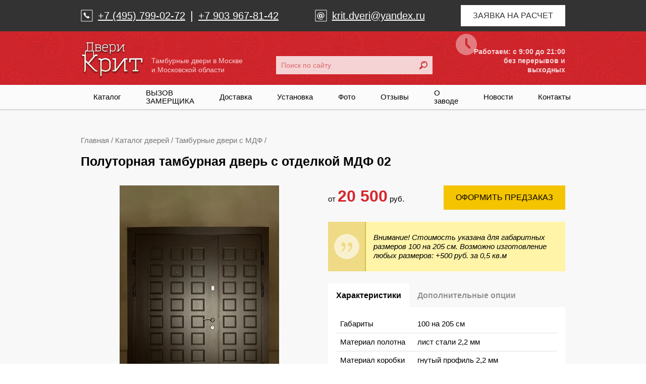

--- FILE ---
content_type: text/html; charset=utf-8
request_url: https://www.dveri-krit.ru/catalog/tamburnye-dveri-s-mdf/polutornaya-dver-s-otdelkoj-mdf-02/
body_size: 28620
content:

<!DOCTYPE HTML>

<html lang="ru">

<head>
    
    <meta http-equiv="content-type" content="text/html; charset=utf-8" />
    <meta name="viewport" content="width=device-width, user-scalable=no, initial-scale=1.0, maximum-scale=1.0, minimum-scale=1.0">
    
    <meta name="keywords" content="
    
        
    
" />
    <meta name="description" content="
    
        Железная полуторастворчатая дверь 02 с фрезерованным МДФ покрытием оборудована сувальдным и цилиндровым замком.
    
" />
    <title>
    
    
        Полуторная тамбурная дверь с отделкой МДФ 02 (2050×1500)
    
</title>
    
    
        
    
    
    <link rel="stylesheet" href="/static/bundle/bundle.d17d9a57969c16992f2d.css">
    

    <link rel="shortcut icon" href="/favicon.ico" type="image/x-icon">
    <link rel="icon" type="image/png" sizes="16x16" href="/favicon-16x16.png">
    <link rel="icon" type="image/png" sizes="32x32" href="/favicon-32x32.png">
    <link rel="icon" type="image/png" sizes="192x192" href="/android-chrome-192x192.png">
    <link rel="icon" type="image/png" sizes="512x512" href="/android-chrome-512x512.png">
    <link rel="mask-icon" href="/safari-pinned-tab.svg" color="#5bbad5">
    <link rel="manifest" href="/manifest.json">
    <link rel="apple-touch-icon" href="/apple-touch-icon.png">
    <meta name="msapplication-TileImage" content="/mstile-70x70.png">
    <meta name="msapplication-TileImage" content="/mstile-144x144.png">
    <meta name="msapplication-TileImage" content="/mstile-150x150.png">
    <meta name="msapplication-TileImage" content="/mstile-310x150.png">
    <meta name="msapplication-TileImage" content="/mstile-310x310.png">
    <meta name="msapplication-config" content="/browserconfig.xml">
    <!--noindex-->
<meta name='yandex-verification' content='5108707d2bb6bea7' />
<meta name="yandex-verification" content="5dc9eab2bd458cb0" />

<script src="//code-ya.jivosite.com/widget/vQ2iMcJ6hR" async></script>

<!--/noindex-->



    
    
</head>

<body>
    
    
    <div class="wrapper">
        <div class="header">
            <div class="header__top">
                <div class="container_12">
                    <a class="header__minlogo" href="/">
                        <svg xmlns="http://www.w3.org/2000/svg" xmlns:xlink="http://www.w3.org/1999/xlink" width="77px" height="46px" viewBox="0 0 77 46" version="1.1">
                            <defs>
                                <linearGradient x1="50%" y1="46.6819976%" x2="50%" y2="100%" id="linearGradient-1">
                                    <stop stop-color="#FFFFFF" offset="0%"/>
                                    <stop stop-color="#F4E9C6" offset="100%"/>
                                </linearGradient>
                                <path d="M278.402926,30.539426 C280.043195,30.8366455 281.314395,31.544658 282.166751,32.5679405 C282.900714,33.4490878 283.282506,34.5242916 283.290993,35.5732911 L283.291137,41.5161222 L283.288237,41.550494 C283.103018,43.7456032 281.822434,45.2924783 279.566759,46.0917324 C277.652455,46.7700283 275.404684,46.5230247 272.833648,45.3949562 L272.83295,51.2179274 L271.177316,52 L271.177316,33.2691881 C271.177316,32.7943112 271.047975,32.591996 270.726725,32.4785863 C270.317157,32.3339979 269.368783,32.2069378 268.781577,32.5482075 L268.781577,31.1975317 C269.776387,30.609191 270.360815,30.4608042 271.280497,30.7854764 C271.83933,30.9827595 272.253689,31.3270344 272.513103,31.787569 C274.451111,30.6056884 276.423181,30.1806928 278.402926,30.539426 Z M262.146664,12 L263.230428,12.0091357 L263.229771,13.3333335 L262.146073,13.332 L262.146073,21.655 L263.698914,21.6555597 L263.698,27.648 L264.877561,26.2618255 L267.947946,26.2618255 L267.947946,27.9086304 L265.645953,27.9086563 L258.139,36.7428255 L265.389046,44.0138904 L265.403626,44.0272163 C265.970915,44.5441286 266.494501,44.7855784 266.985969,44.7926707 L267.008286,44.7928318 C267.450341,44.9230749 267.671368,45.2045633 267.671368,45.6372969 C267.671368,46.0700306 267.450341,46.3374772 267.008286,46.4396367 C266.056024,46.4396367 265.142466,46.0241268 264.27987,45.2365974 L264.238679,45.1987016 L254.196,35.1268255 L254.196767,43.9601492 C254.196767,44.9296435 253.88929,45.8849808 253.290247,46.8148464 L253.265464,46.8530457 L252.098383,46.4396367 C252.411233,45.3684302 252.533875,44.6305415 252.540953,43.9925772 L252.541133,43.9601492 L252.541091,27.9086563 L250,27.9086304 L250,26.2618255 L253.292,26.261 L253.292073,21.6555597 L254.621073,21.655 L254.674054,21.6231028 C254.724656,21.5911692 254.773681,21.5592772 254.821142,21.5274298 L254.872298,21.492705 C254.88072,21.4869205 254.889092,21.4811376 254.897411,21.4753561 L254.946712,21.4406859 C255.620169,20.9613382 255.939879,20.4927306 255.947396,20.0446467 L255.947073,13.325 L254.747997,13.3241979 L254.748654,12.0000001 L255.947073,12.001 L262.146664,12 Z M299.03806,30.5929087 L299.073547,30.6199087 L302.986903,30.6201969 L302.986903,32.2670018 L300.671097,32.2669547 L300.671097,44.4543459 L302.797687,44.4543695 L302.797687,46.1011744 L299.01544,46.1011744 L299.014547,33.3759087 L289.484753,46.0701305 L289.457547,46.0499087 L289.45801,46.1011744 L285.486547,46.1011744 L285.486547,44.4543695 L287.802353,44.4543459 L287.802353,32.2669547 L285.486547,32.2670018 L285.486547,30.6201969 L289.45801,30.6201969 L289.457547,43.3529087 L299.014547,30.6239087 L299.03806,30.5929087 Z M320.473008,30.5949714 L320.473008,35.6441335 L318.826203,35.6441335 L318.826197,32.2506399 L313.430031,32.2499714 L313.430031,44.4539714 L315.805576,44.4543695 L315.805576,46.1011744 L308.991943,46.1011744 L308.991943,44.4543695 L311.774031,44.4539714 L311.774031,32.2499714 L306.638806,32.2506399 L306.638835,35.4549182 L304.992031,35.4549182 L304.992031,30.5949714 L320.473008,30.5949714 Z M272.833221,33.5470452 L272.833271,43.5770649 C275.341906,44.8104717 277.396791,45.1124432 279.011172,44.5404192 C280.6571,43.957217 281.492583,42.9620501 281.634321,41.4584835 L281.635458,41.4453457 L281.635504,35.609042 C281.635504,34.9370348 281.391775,34.2316126 280.914394,33.6459574 L280.891845,33.6185932 C280.295537,32.902704 279.373609,32.3892234 278.106198,32.1595664 C276.373881,31.8456677 274.627724,32.2960768 272.833221,33.5470452 Z M262.800108,22.5495769 L254.190812,22.5495769 L254.19,26.261 L254.196,32.7888255 L256.968,35.5688255 L263.239,28.189 L262.800141,28.1891036 L262.800108,22.5495769 Z M286.404653,14.119741 C287.294915,14.2809091 287.984882,14.6648416 288.44755,15.2197779 C288.843592,15.6948014 289.050775,16.2738484 289.057801,16.8395921 L289.057986,20.0726594 L289.056409,20.0913354 C288.955853,21.2819688 288.260674,22.1209315 287.036313,22.5543596 C285.985399,22.9263869 284.749299,22.7850721 283.333716,22.1552154 L283.334224,25.557019 L282.435451,25.557019 L282.435451,15.5138294 C282.435451,15.2536293 282.364037,15.1421474 282.186791,15.0797005 C281.96279,15.0007806 281.703911,15.0399614 281.384399,15.2239028 L281.363922,15.2358406 L280.90527,14.4670258 C281.448624,14.1463254 281.98497,14.0601913 282.486875,14.2370217 C282.805088,14.3491341 283.037506,14.5484771 283.177587,14.8161014 C284.239419,14.1601104 285.31992,13.9233668 286.404653,14.119741 Z M276.689044,14.1470139 C277.821165,14.1470139 278.692882,14.413613 279.286387,14.9003936 C279.793008,15.3159141 280.065509,15.8752583 280.07353,16.4183771 L280.073712,18.5698612 L274.43084,18.5699083 L274.430878,20.3618479 C274.430878,21.061996 275.53577,21.8475916 276.744539,21.8632335 L276.781199,21.8634709 C277.680561,21.8634709 278.479616,21.7176384 279.181268,21.4281124 L279.22088,21.4115707 L279.572314,22.2343753 C278.74531,22.5838464 277.813913,22.7574507 276.781199,22.7574507 C275.131743,22.7574507 273.563773,21.6641585 273.532579,20.4002009 L273.532105,16.6749116 L273.542035,16.6287102 C273.891737,15.0016503 274.979052,14.1470139 276.689044,14.1470139 Z M269.92412,14.3352201 L269.971636,14.3455728 C271.220515,14.6176789 271.90696,15.3482519 271.90696,16.4660105 C271.90696,17.1732021 271.631855,17.719669 271.114588,18.0864828 C271.810875,18.5019046 272.178811,19.1882741 272.178811,20.1127104 C272.178811,21.4628197 271.394015,22.3051407 269.949004,22.543516 L269.912491,22.5495395 L264.977709,22.5495395 L264.977709,21.6555597 L265.690709,21.6552201 L265.690709,15.2282201 L264.977709,15.2291999 L264.977709,14.3352201 L269.92412,14.3352201 Z M292.653076,14.3352201 L292.653056,21.0432201 L297.637301,14.3514688 L297.64363,14.3352201 L299.74865,14.3352201 L299.74865,15.2291999 L298.542402,15.2291999 L298.542402,21.6282131 L299.648997,21.6282131 L299.648997,22.5221929 L297.64363,22.5221929 L297.643056,15.8442201 L292.683057,22.5059442 L292.653056,22.4832201 L292.653076,22.5221929 L290.548056,22.5221929 L290.548056,21.6282131 L291.754304,21.6282131 L291.754304,15.2291999 L290.548056,15.2291999 L290.548056,14.3352201 L292.653076,14.3352201 Z M283.333782,15.7852442 L283.33327,21.1647894 L283.414031,21.2056182 C284.760963,21.8611714 285.865609,22.0198824 286.734955,21.7121307 C287.61927,21.3990804 288.072464,20.8672351 288.156129,20.0658983 L288.159213,20.0338707 L288.159213,16.8693552 C288.159213,16.5076566 288.028811,16.1280719 287.773331,15.8119021 L287.755718,15.7904443 C287.432085,15.4022698 286.931674,15.1238161 286.243716,14.9992718 C285.288023,14.8262585 284.32459,15.0813829 283.333782,15.7852442 Z M256.846073,13.326 L256.846304,20.0284598 C256.846304,20.6112118 256.585369,21.1520528 256.082128,21.6553691 L261.247073,21.655 L261.247073,13.331 L256.846073,13.326 Z M269.837355,18.5698238 L267.023709,18.5692201 L267.023709,21.6552201 L269.837355,21.6555126 L269.862878,21.6510403 C270.846737,21.4726443 271.280039,20.9900352 271.280039,20.1127104 L271.279903,20.0859768 C271.271138,19.2255682 270.836697,18.7509562 269.862878,18.5743806 L269.837355,18.5698238 Z M276.689044,15.0409936 C275.424638,15.0409936 274.710052,15.5827864 274.437108,16.7437503 L274.43084,16.7708916 L274.43084,17.6759285 L279.17494,17.6759285 L279.17494,16.4430526 C279.17494,16.1662622 279.028987,15.8558915 278.733275,15.6056877 L278.714598,15.5901291 C278.294789,15.2458103 277.625087,15.0409936 276.689044,15.0409936 Z M267.023709,15.2282201 L267.023709,17.6562201 L269.831963,17.6569196 L269.842356,17.6548072 C269.866662,17.64986 269.890553,17.6447312 269.914031,17.6394189 L269.960439,17.6285494 C270.686554,17.4525587 271.001402,17.0913915 271.008079,16.4858119 L271.008187,16.4660105 C271.008187,15.8182088 270.661525,15.4299565 269.854949,15.2361566 L269.825435,15.229247 L267.023709,15.2282201 Z" id="path-2"/>
                                <filter x="-7.8%" y="-8.8%" width="115.6%" height="127.5%" filterUnits="objectBoundingBox" id="filter-3">
                                    <feOffset dx="0" dy="2" in="SourceAlpha" result="shadowOffsetOuter1"/>
                                    <feGaussianBlur stdDeviation="1.5" in="shadowOffsetOuter1" result="shadowBlurOuter1"/>
                                    <feColorMatrix values="0 0 0 0 0   0 0 0 0 0   0 0 0 0 0  0 0 0 0.5 0" type="matrix" in="shadowBlurOuter1"/>
                                </filter>
                            </defs>
                            <g id="Desktop" stroke="none" stroke-width="1" fill="none" fill-rule="evenodd">
                                <g id="Главная---Фикс-шапка" transform="translate(-247, -11)" fill-rule="nonzero">
                                    <g id="Logo">
                                        <use fill="black" fill-opacity="1" filter="url(#filter-3)" xlink:href="#path-2"/>
                                        <use fill="url(#linearGradient-1)" xlink:href="#path-2"/>
                                    </g>
                                </g>
                            </g>
                        </svg>
                    </a>

                    <div class="header__phones">
                        <div class="header__phones-btn">
                            <svg width="17" height="17" viewBox="0 0 17 17" fill="none" xmlns="http://www.w3.org/2000/svg">
                                <path fill-rule="evenodd" clip-rule="evenodd" d="M10.79 16.3341C12.4494 17.4044 14.6321 17.1643 16.0191 15.7591L16.6074 15.184C17.1438 14.6354 17.1438 13.759 16.6074 13.2105L14.1105 10.7403C13.5662 10.2056 12.6938 10.2056 12.1495 10.7403C11.6009 11.2766 10.0982 12.01 9.54955 11.4737L5.62774 7.55279C5.36347 7.29242 5.21467 6.93697 5.21467 6.56603C5.21467 6.19509 5.98948 5.10626 6.25375 4.8459C6.7886 4.3018 6.7886 3.42955 6.25375 2.88545L3.76992 0.402214C3.22125 -0.134071 2.34461 -0.134071 1.79594 0.402214L1.22073 0.990349C-0.184892 2.37702 -0.424986 4.55923 0.645533 6.21821C3.35165 10.2054 6.79487 13.6389 10.79 16.3341Z" fill="white"/>
                            </svg>
                        </div>

                        <div class="header__phones-content">
                            <div class="header__phones-close">
                                <svg xmlns="http://www.w3.org/2000/svg" xmlns:xlink="http://www.w3.org/1999/xlink" width="19px" height="18px" viewBox="0 0 19 18" version="1.1">
                                    <title>10F4184C-C88D-4E4F-8917-90A16350B7D3</title>
                                    <g id="Mobile" stroke="none" stroke-width="1" fill="none" fill-rule="evenodd" stroke-linecap="round">
                                        <g id="404-copy" transform="translate(-242.000000, -28.000000)" stroke="#FFFFFF" stroke-width="2">
                                            <g id="Телефоны" transform="translate(88.000000, 13.000000)">
                                                <g id="Icons/Close-menu" transform="translate(155.800000, 16.000000)">
                                                    <line x1="0" y1="16" x2="16" y2="0" id="Line-2"/>
                                                    <line x1="0" y1="16" x2="16" y2="0" id="Line-2" transform="translate(8.000000, 8.000000) scale(-1, 1) translate(-8.000000, -8.000000) "/>
                                                </g>
                                            </g>
                                        </g>
                                    </g>
                                </svg>
                            </div>
                            <div class="header__phones-icon">
                                <svg width="24" height="24" viewBox="0 0 24 24" fill="none" xmlns="http://www.w3.org/2000/svg">
                                    <path d="M23 1H1V23H23V1Z" stroke="white"/>
                                    <path fill-rule="evenodd" clip-rule="evenodd" d="M13.1594 17.0331C14.3223 17.7834 15.852 17.6151 16.824 16.63L17.2363 16.2269C17.6122 15.8424 17.6122 15.2281 17.2363 14.8435L15.4864 13.112C15.105 12.7372 14.4936 12.7372 14.1122 13.112C13.7277 13.4879 12.6746 14.002 12.2901 13.6261L9.54162 10.8776C9.35642 10.6951 9.25214 10.4459 9.25214 10.1859C9.25214 9.92589 9.79513 9.16264 9.98033 8.98013C10.3552 8.59873 10.3552 7.9873 9.98033 7.60589L8.23964 5.8652C7.85512 5.48927 7.24076 5.48927 6.85624 5.8652L6.45313 6.27747C5.46805 7.24949 5.29979 8.77918 6.05002 9.94209C7.94651 12.737 10.3596 15.1439 13.1594 17.0331Z" fill="white"/>
                                </svg>
                            </div>

                            
                            <div class="header__phones-group">
                                <a class="header__phones-link" href="tel:+7(495)799-02-72">
                                    +7 (495) 799-02-72
                                </a>
                                <span>
                                    |
                                </span>
                                
                                <a class="header__phones-link" href="tel:+7903967-81-42">
                                    +7 903  967-81-42
                                </a>
                            </div>
                        </div>
                    </div>

                    <div class="header__email">
                        <svg width="24" height="24" viewBox="0 0 24 24" fill="none" xmlns="http://www.w3.org/2000/svg">
                            <path d="M23 1H1V23H23V1Z" stroke="white"/>
                            <path d="M14.8744 14.0865C14.8744 14.6997 15.0489 14.9443 15.5052 14.9443C16.5222 14.9443 17.1698 13.6484 17.1698 11.4932C17.1698 8.1991 14.7693 6.62213 11.7723 6.62213C8.68919 6.62213 5.88496 8.68972 5.88496 12.5971C5.88496 16.3293 8.33803 18.3618 12.1052 18.3618C13.3843 18.3618 14.2429 18.2216 15.5563 17.7836L15.8381 18.9568C14.5415 19.3781 13.1558 19.5 12.0877 19.5C7.14654 19.5 4.5 16.7841 4.5 12.5964C4.5 8.37359 7.56706 5.5 11.7898 5.5C16.1878 5.5 18.5175 8.12828 18.5175 11.3523C18.5175 14.0857 17.6597 16.1708 14.9613 16.1708C13.734 16.1708 12.9288 15.6802 12.8236 14.5931C12.5082 15.8021 11.6672 16.1708 10.5275 16.1708C9.00313 16.1708 7.72403 14.9961 7.72403 12.6314C7.72403 10.2484 8.84616 8.7766 10.8612 8.7766C11.93 8.7766 12.5958 9.19712 12.8923 9.86295L13.4011 8.93429H14.873V14.0865H14.8744ZM12.72 11.7736C12.72 10.8106 12.0008 10.4069 11.4051 10.4069C10.7568 10.4069 10.0391 10.9318 10.0391 12.4744C10.0391 13.701 10.5823 14.3843 11.4051 14.3843C11.9833 14.3843 12.72 14.0164 12.72 13.0001V11.7736Z" fill="white"/>
                        </svg>
                        <a href="mailto:krit.dveri@yandex.ru">krit.dveri@yandex.ru</a>
                    </div>

                    <a class="header__btn btn btn--white btn--big modal-open" href="#ask_calculation-modal">
                        Заявка на расчет
                    </a>
                </div>
            </div>

            <div class="header__middle">
                <div class="container_12">
                    <a class="header__logo" href="/" title="Тамбурные двери">
                        <svg width="131" height="77" viewBox="0 0 131 77" fill="none" xmlns="http://www.w3.org/2000/svg">
                            <g filter="url(#filter0_d_1046_5)">
                                <path d="M53.4152 33.9075C56.3267 34.435 58.5831 35.6918 60.096 37.5081C61.3988 39.0721 62.0764 40.9806 62.0915 42.8426L62.0918 53.3911L62.0866 53.4521C61.7579 57.3484 59.4848 60.0941 55.481 61.5128C52.083 62.7168 48.0931 62.2783 43.5293 60.2759L43.5285 70.6118L40.5897 72V38.7528C40.5897 37.9099 40.3602 37.5508 39.7899 37.3495C39.063 37.0928 37.3796 36.8673 36.3373 37.4731V35.0756C38.1031 34.0313 39.1404 33.7679 40.7729 34.3442C41.7647 34.6944 42.5001 35.3053 42.9606 36.1226C46.4012 34.025 49.9014 33.2708 53.4152 33.9075ZM24.5603 1L24.5594 1.009L26.484 1.01095L26.4828 2.59776L24.5594 2.596V18.138L27.3156 18.1386L27.315 28.776L29.4077 26.3147H34.8576V29.2378L30.7716 29.2379L17.447 44.9177L30.3156 57.8247L30.3414 57.8483C31.3484 58.7658 32.2777 59.1944 33.1501 59.207L33.1897 59.2073C33.9744 59.4385 34.3667 59.9381 34.3667 60.7062C34.3667 61.4743 33.9744 61.949 33.1897 62.1304C31.4994 62.1304 29.8779 61.3928 28.3468 59.995L28.2737 59.9277L10.449 42.0507L10.4493 57.7293C10.4493 59.4501 9.90349 61.1458 8.84019 62.7964L8.7962 62.8642L6.72463 62.1304C7.27994 60.229 7.49763 58.9192 7.51019 57.7868L7.51044 29.2379L3 29.2378V26.3147L8.843 26.314L8.84343 18.1386L11.2034 18.138C11.3279 18.0621 11.4452 17.9866 11.5575 17.9112L11.6483 17.8496C11.6633 17.8393 11.6781 17.829 11.6929 17.8188L11.7804 17.7572C12.9758 16.9064 13.5433 16.0746 13.5566 15.2792L13.5564 2.588L11.4277 2.58681L11.4289 1L13.5564 1.001L13.5569 1H24.5603ZM90.0426 34.0024L90.1066 34.0504L97.0518 34.0508V36.9739L92.9412 36.9738V58.6065L96.7159 58.6065V61.5296H90.0024L90.0016 38.9404L73.0854 61.4745L73.0376 61.4394L73.038 61.5296H65.9886V58.6065L70.0992 58.6065V36.9738L65.9886 36.9739V34.0508H73.038L73.0376 56.6524L90.0016 34.0554L90.0024 34.0508L90.0056 34.0504L90.0426 34.0024ZM128.09 34.0061V42.9683H125.167L125.166 36.9449L115.588 36.9447V58.6057L119.805 58.6065V61.5296H107.711V58.6065L112.649 58.6057V36.9447L103.534 36.9449L103.534 42.6325H100.611V34.0061H128.09ZM43.5288 39.2461L43.5288 57.0492C47.9818 59.2386 51.6293 59.7746 54.4948 58.7592C57.4164 57.7241 58.8993 55.9576 59.1509 53.2888L59.1529 53.2655L59.153 42.906C59.153 41.7132 58.7204 40.4611 57.8731 39.4216L57.833 39.373C56.7746 38.1023 55.1382 37.1909 52.8885 36.7832C49.8136 36.2261 46.7141 37.0256 43.5288 39.2461ZM25.7202 19.7255H10.4387L10.438 26.314L10.4493 26.3147L10.449 37.8997L15.369 42.8347L26.5 29.735L25.7203 29.7357L25.7202 19.7255ZM67.6183 4.76254C69.1985 5.04861 70.4232 5.73009 71.2444 6.71511C71.9474 7.55827 72.3151 8.58608 72.3276 9.59028L72.3279 15.329L72.3251 15.3621C72.1466 17.4755 70.9127 18.9647 68.7395 19.734C66.8742 20.3943 64.6804 20.1435 62.1679 19.0258L62.1682 25.0637H60.5729V7.23705C60.5729 6.77519 60.4462 6.57731 60.1316 6.46647C59.734 6.32639 59.2744 6.39593 58.7073 6.72243L58.671 6.74362L57.8569 5.37897C58.8213 4.80973 59.7733 4.65684 60.6642 4.97071C61.2288 5.16962 61.6412 5.52322 61.8899 5.99791C63.7747 4.83425 65.6927 4.41395 67.6183 4.76254ZM50.3731 4.81095C52.3826 4.81095 53.9299 5.28416 54.9833 6.1482C55.8826 6.88575 56.3663 7.87858 56.3805 8.84262L56.3808 12.6615L46.3647 12.6616L46.3648 15.8423C46.3648 17.085 48.326 18.4795 50.4716 18.5072L50.5366 18.5077C52.133 18.5077 53.5513 18.2488 54.7967 17.7349L54.8671 17.7055L55.4909 19.166C54.0229 19.7863 52.3697 20.0945 50.5366 20.0945C47.6088 20.0945 44.8257 18.1539 44.7703 15.9104L44.7695 9.29797L44.7871 9.21596C45.4078 6.32793 47.3378 4.81095 50.3731 4.81095ZM38.3653 5.14502L38.4497 5.16339C40.6664 5.64638 41.8849 6.94315 41.8849 8.92717C41.8849 10.1813 41.3974 11.1507 40.4808 11.8018C41.7149 12.5419 42.3674 13.7599 42.3674 15.4001C42.3674 17.7166 41.0657 19.1909 38.6621 19.6689L38.4095 19.7147L38.3447 19.7254H29.5854V18.1386L30.8514 18.138V6.73102L29.5854 6.73183V5.14502H38.3653ZM78.7092 5.14502L78.7088 17.053L87.5562 5.17386L87.5668 5.18102L87.5674 5.14502H91.3039V6.73183H89.1628V18.0901H91.127V19.6769H87.5674L87.5668 7.82502L78.7624 19.6481L78.7088 19.609L78.7092 19.6769H74.9728V18.0901H77.1139V6.73183H74.9728V5.14502H78.7092ZM62.1684 7.71816L62.1681 17.2702C64.6233 18.4922 66.631 18.7961 68.2045 18.239C69.7742 17.6834 70.5786 16.7393 70.7271 15.317L70.7326 15.2601V9.64311C70.7326 9.00109 70.5011 8.32733 70.0477 7.76613L70.0164 7.72804C69.442 7.03903 68.5537 6.54477 67.3326 6.32371C65.6365 6.01666 63.9267 6.4693 62.1684 7.71816ZM38.2113 12.6614L32.4464 12.661V18.138L38.2113 18.1385L38.2566 18.1306C39.9302 17.8271 40.7063 17.0278 40.768 15.5911L40.7721 15.4001L40.7718 15.3526C40.7569 13.889 40.0481 13.0543 38.4677 12.7115L38.2566 12.6695L38.2113 12.6614ZM15.1514 2.589L15.1522 15.2505C15.1522 16.2851 14.6888 17.2453 13.7952 18.1389L22.9644 18.138V2.594L15.1514 2.589ZM50.3731 6.39776C48.1287 6.39776 46.8603 7.35945 46.3759 9.42016L46.3647 9.46833V11.0748H54.7855V8.88642C54.7855 8.39512 54.5265 7.84421 54.0016 7.4001L53.9684 7.37248C53.2232 6.76131 52.0345 6.39776 50.3731 6.39776ZM38.1901 6.73191L32.4464 6.73102V11.04L38.2017 11.041L38.2202 11.0373C38.2633 11.0285 38.3057 11.0194 38.3474 11.01L38.4298 10.9907C39.7186 10.6783 40.2775 10.0372 40.2893 8.96232L40.2895 8.92717C40.2895 7.77732 39.6742 7.08817 38.2425 6.74418L38.1901 6.73191Z" fill="black"/>
                            </g>
                            <path d="M53.4152 33.9075C56.3267 34.435 58.5831 35.6918 60.096 37.5081C61.3988 39.0721 62.0764 40.9806 62.0915 42.8426L62.0918 53.3911L62.0866 53.4521C61.7579 57.3484 59.4848 60.0941 55.481 61.5128C52.083 62.7168 48.0931 62.2783 43.5293 60.2759L43.5285 70.6118L40.5897 72V38.7528C40.5897 37.9099 40.3602 37.5508 39.7899 37.3495C39.063 37.0928 37.3796 36.8673 36.3373 37.4731V35.0756C38.1031 34.0313 39.1404 33.7679 40.7729 34.3442C41.7647 34.6944 42.5001 35.3053 42.9606 36.1226C46.4012 34.025 49.9014 33.2708 53.4152 33.9075ZM24.5603 1L24.5594 1.009L26.484 1.01095L26.4828 2.59776L24.5594 2.596V18.138L27.3156 18.1386L27.315 28.776L29.4077 26.3147H34.8576V29.2378L30.7716 29.2379L17.447 44.9177L30.3156 57.8247L30.3414 57.8483C31.3484 58.7658 32.2777 59.1944 33.1501 59.207L33.1897 59.2073C33.9744 59.4385 34.3667 59.9381 34.3667 60.7062C34.3667 61.4743 33.9744 61.949 33.1897 62.1304C31.4994 62.1304 29.8779 61.3928 28.3468 59.995L28.2737 59.9277L10.449 42.0507L10.4493 57.7293C10.4493 59.4501 9.90349 61.1458 8.84019 62.7964L8.7962 62.8642L6.72463 62.1304C7.27994 60.229 7.49763 58.9192 7.51019 57.7868L7.51044 29.2379L3 29.2378V26.3147L8.843 26.314L8.84343 18.1386L11.2034 18.138C11.3279 18.0621 11.4452 17.9866 11.5575 17.9112L11.6483 17.8496C11.6633 17.8393 11.6781 17.829 11.6929 17.8188L11.7804 17.7572C12.9758 16.9064 13.5433 16.0746 13.5566 15.2792L13.5564 2.588L11.4277 2.58681L11.4289 1L13.5564 1.001L13.5569 1H24.5603ZM90.0426 34.0024L90.1066 34.0504L97.0518 34.0508V36.9739L92.9412 36.9738V58.6065L96.7159 58.6065V61.5296H90.0024L90.0016 38.9404L73.0854 61.4745L73.0376 61.4394L73.038 61.5296H65.9886V58.6065L70.0992 58.6065V36.9738L65.9886 36.9739V34.0508H73.038L73.0376 56.6524L90.0016 34.0554L90.0024 34.0508L90.0056 34.0504L90.0426 34.0024ZM128.09 34.0061V42.9683H125.167L125.166 36.9449L115.588 36.9447V58.6057L119.805 58.6065V61.5296H107.711V58.6065L112.649 58.6057V36.9447L103.534 36.9449L103.534 42.6325H100.611V34.0061H128.09ZM43.5288 39.2461L43.5288 57.0492C47.9818 59.2386 51.6293 59.7746 54.4948 58.7592C57.4164 57.7241 58.8993 55.9576 59.1509 53.2888L59.1529 53.2655L59.153 42.906C59.153 41.7132 58.7204 40.4611 57.8731 39.4216L57.833 39.373C56.7746 38.1023 55.1382 37.1909 52.8885 36.7832C49.8136 36.2261 46.7141 37.0256 43.5288 39.2461ZM25.7202 19.7255H10.4387L10.438 26.314L10.4493 26.3147L10.449 37.8997L15.369 42.8347L26.5 29.735L25.7203 29.7357L25.7202 19.7255ZM67.6183 4.76254C69.1985 5.04861 70.4232 5.73009 71.2444 6.71511C71.9474 7.55827 72.3151 8.58608 72.3276 9.59028L72.3279 15.329L72.3251 15.3621C72.1466 17.4755 70.9127 18.9647 68.7395 19.734C66.8742 20.3943 64.6804 20.1435 62.1679 19.0258L62.1682 25.0637H60.5729V7.23705C60.5729 6.77519 60.4462 6.57731 60.1316 6.46647C59.734 6.32639 59.2744 6.39593 58.7073 6.72243L58.671 6.74362L57.8569 5.37897C58.8213 4.80973 59.7733 4.65684 60.6642 4.97071C61.2288 5.16962 61.6412 5.52322 61.8899 5.99791C63.7747 4.83425 65.6927 4.41395 67.6183 4.76254ZM50.3731 4.81095C52.3826 4.81095 53.9299 5.28416 54.9833 6.1482C55.8826 6.88575 56.3663 7.87858 56.3805 8.84262L56.3808 12.6615L46.3647 12.6616L46.3648 15.8423C46.3648 17.085 48.326 18.4795 50.4716 18.5072L50.5366 18.5077C52.133 18.5077 53.5513 18.2488 54.7967 17.7349L54.8671 17.7055L55.4909 19.166C54.0229 19.7863 52.3697 20.0945 50.5366 20.0945C47.6088 20.0945 44.8257 18.1539 44.7703 15.9104L44.7695 9.29797L44.7871 9.21596C45.4078 6.32793 47.3378 4.81095 50.3731 4.81095ZM38.3653 5.14502L38.4497 5.16339C40.6664 5.64638 41.8849 6.94315 41.8849 8.92717C41.8849 10.1813 41.3974 11.1507 40.4808 11.8018C41.7149 12.5419 42.3674 13.7599 42.3674 15.4001C42.3674 17.7166 41.0657 19.1909 38.6621 19.6689L38.4095 19.7147L38.3447 19.7254H29.5854V18.1386L30.8514 18.138V6.73102L29.5854 6.73183V5.14502H38.3653ZM78.7092 5.14502L78.7088 17.053L87.5562 5.17386L87.5668 5.18102L87.5674 5.14502H91.3039V6.73183H89.1628V18.0901H91.127V19.6769H87.5674L87.5668 7.82502L78.7624 19.6481L78.7088 19.609L78.7092 19.6769H74.9728V18.0901H77.1139V6.73183H74.9728V5.14502H78.7092ZM62.1684 7.71816L62.1681 17.2702C64.6233 18.4922 66.631 18.7961 68.2045 18.239C69.7742 17.6834 70.5786 16.7393 70.7271 15.317L70.7326 15.2601V9.64311C70.7326 9.00109 70.5011 8.32733 70.0477 7.76613L70.0164 7.72804C69.442 7.03903 68.5537 6.54477 67.3326 6.32371C65.6365 6.01666 63.9267 6.4693 62.1684 7.71816ZM38.2113 12.6614L32.4464 12.661V18.138L38.2113 18.1385L38.2566 18.1306C39.9302 17.8271 40.7063 17.0278 40.768 15.5911L40.7721 15.4001L40.7718 15.3526C40.7569 13.889 40.0481 13.0543 38.4677 12.7115L38.2566 12.6695L38.2113 12.6614ZM15.1514 2.589L15.1522 15.2505C15.1522 16.2851 14.6888 17.2453 13.7952 18.1389L22.9644 18.138V2.594L15.1514 2.589ZM50.3731 6.39776C48.1287 6.39776 46.8603 7.35945 46.3759 9.42016L46.3647 9.46833V11.0748H54.7855V8.88642C54.7855 8.39512 54.5265 7.84421 54.0016 7.4001L53.9684 7.37248C53.2232 6.76131 52.0345 6.39776 50.3731 6.39776ZM38.1901 6.73191L32.4464 6.73102V11.04L38.2017 11.041L38.2202 11.0373C38.2633 11.0285 38.3057 11.0194 38.3474 11.01L38.4298 10.9907C39.7186 10.6783 40.2775 10.0372 40.2893 8.96232L40.2895 8.92717C40.2895 7.77732 39.6742 7.08817 38.2425 6.74418L38.1901 6.73191Z" fill="url(#paint0_linear_1046_5)"/>
                            <defs>
                                <filter id="filter0_d_1046_5" x="0" y="0" width="131.09" height="77" filterUnits="userSpaceOnUse" color-interpolation-filters="sRGB">
                                    <feFlood flood-opacity="0" result="BackgroundImageFix"/>
                                    <feColorMatrix in="SourceAlpha" type="matrix" values="0 0 0 0 0 0 0 0 0 0 0 0 0 0 0 0 0 0 127 0" result="hardAlpha"/>
                                    <feOffset dy="2"/>
                                    <feGaussianBlur stdDeviation="1.5"/>
                                    <feColorMatrix type="matrix" values="0 0 0 0 0 0 0 0 0 0 0 0 0 0 0 0 0 0 0.5 0"/>
                                    <feBlend mode="normal" in2="BackgroundImageFix" result="effect1_dropShadow_1046_5"/>
                                    <feBlend mode="normal" in="SourceGraphic" in2="effect1_dropShadow_1046_5" result="shape"/>
                                </filter>
                                <linearGradient id="paint0_linear_1046_5" x1="65.5448" y1="34.1442" x2="65.5448" y2="72" gradientUnits="userSpaceOnUse">
                                    <stop stop-color="white"/>
                                    <stop offset="1" stop-color="#F4E9C6"/>
                                </linearGradient>
                            </defs>
                        </svg>
                        <div class="header__logo-text">
                            Тамбурные двери в Москве и Московской области
                        </div>
                    </a>

                    <div class="header__search search-input">
                        <div class="ya-site-form ya-site-form_inited_no" data-bem="{&quot;action&quot;:&quot;http://www.dveri-krit.ru/search/&quot;,&quot;arrow&quot;:false,&quot;bg&quot;:&quot;transparent&quot;,&quot;fontsize&quot;:12,&quot;fg&quot;:&quot;#000000&quot;,&quot;language&quot;:&quot;ru&quot;,&quot;logo&quot;:&quot;rb&quot;,&quot;publicname&quot;:&quot;Поиск по dveri-krit.ru&quot;,&quot;suggest&quot;:true,&quot;target&quot;:&quot;_self&quot;,&quot;tld&quot;:&quot;ru&quot;,&quot;type&quot;:3,&quot;usebigdictionary&quot;:true,&quot;searchid&quot;:2346880,&quot;input_fg&quot;:&quot;#000000&quot;,&quot;input_bg&quot;:&quot;#ffffff&quot;,&quot;input_fontStyle&quot;:&quot;normal&quot;,&quot;input_fontWeight&quot;:&quot;normal&quot;,&quot;input_placeholder&quot;:&quot;Поиск по сайту&quot;,&quot;input_placeholderColor&quot;:&quot;#000000&quot;,&quot;input_borderColor&quot;:&quot;#7f9db9&quot;}"><form action="https://yandex.ru/search/site/" method="get" target="_self" accept-charset="utf-8"><input type="hidden" name="searchid" value="2346880"/><input type="hidden" name="l10n" value="ru"/><input type="hidden" name="reqenc" value=""/><input type="search" name="text" value=""/><input type="submit" value="Найти"/></form></div><style type="text/css">.ya-page_js_yes .ya-site-form_inited_no { display: none; }</style><script type="text/javascript">(function(w,d,c){var s=d.createElement('script'),h=d.getElementsByTagName('script')[0],e=d.documentElement;if((' '+e.className+' ').indexOf(' ya-page_js_yes ')===-1){e.className+=' ya-page_js_yes';}s.type='text/javascript';s.async=true;s.charset='utf-8';s.src=(d.location.protocol==='https:'?'https:':'http:')+'//site.yandex.net/v2.0/js/all.js';h.parentNode.insertBefore(s,h);(w[c]||(w[c]=[])).push(function(){Ya.Site.Form.init()})})(window,document,'yandex_site_callbacks');</script>
                    </div>

                    <div class="header__time">
                        <div class="header__time-icon">
                            <svg width="42" height="42" viewBox="0 0 42 42" fill="none" xmlns="http://www.w3.org/2000/svg">
                                <path d="M31.4988 2.81379C40.2499 7.86662 44.1613 18.4359 40.8077 27.9683C37.4541 37.5008 27.7866 43.2929 17.7994 41.7533C7.81221 40.2138 0.337794 31.7793 0.0104996 21.6794L0 20.9991L0.0104996 20.3187C0.249721 12.9416 4.34435 6.23183 10.7954 2.64555C17.2465 -0.940738 25.1068 -0.876863 31.4988 2.81379ZM20.9992 8.39956C19.9346 8.39956 19.0385 9.1965 18.914 10.2538L18.8993 10.4995V20.9991L18.9182 21.2742C18.966 21.6385 19.1087 21.9839 19.3318 22.2758L19.5145 22.4858L25.8143 28.7856L26.0117 28.9578C26.7692 29.5455 27.8286 29.5455 28.5862 28.9578L28.7836 28.7835L28.9579 28.5861C29.5456 27.8285 29.5456 26.7691 28.9579 26.0116L28.7836 25.8142L23.0991 20.1276V10.4995L23.0844 10.2538C22.9598 9.1965 22.0638 8.39956 20.9992 8.39956Z" fill="white"/>
                            </svg>
                        </div>
                        <div class="header__time-text">
                            Работаем: c 9:00 до 21:00 без перерывов и выходных
                        </div>
                    </div>

                    <div class="header__phones">
                        <div class="header__phones-btn">
                            <svg width="17" height="17" viewBox="0 0 17 17" fill="none" xmlns="http://www.w3.org/2000/svg">
                                <path fill-rule="evenodd" clip-rule="evenodd" d="M10.79 16.3341C12.4494 17.4044 14.6321 17.1643 16.0191 15.7591L16.6074 15.184C17.1438 14.6354 17.1438 13.759 16.6074 13.2105L14.1105 10.7403C13.5662 10.2056 12.6938 10.2056 12.1495 10.7403C11.6009 11.2766 10.0982 12.01 9.54955 11.4737L5.62774 7.55279C5.36347 7.29242 5.21467 6.93697 5.21467 6.56603C5.21467 6.19509 5.98948 5.10626 6.25375 4.8459C6.7886 4.3018 6.7886 3.42955 6.25375 2.88545L3.76992 0.402214C3.22125 -0.134071 2.34461 -0.134071 1.79594 0.402214L1.22073 0.990349C-0.184892 2.37702 -0.424986 4.55923 0.645533 6.21821C3.35165 10.2054 6.79487 13.6389 10.79 16.3341Z" fill="white"/>
                            </svg>
                        </div>

                        <div class="header__phones-content">
                            <div class="header__phones-close">
                                <svg xmlns="http://www.w3.org/2000/svg" xmlns:xlink="http://www.w3.org/1999/xlink" width="19px" height="18px" viewBox="0 0 19 18" version="1.1">
                                    <title>10F4184C-C88D-4E4F-8917-90A16350B7D3</title>
                                    <g id="Mobile" stroke="none" stroke-width="1" fill="none" fill-rule="evenodd" stroke-linecap="round">
                                        <g id="404-copy" transform="translate(-242.000000, -28.000000)" stroke="#FFFFFF" stroke-width="2">
                                            <g id="Телефоны" transform="translate(88.000000, 13.000000)">
                                                <g id="Icons/Close-menu" transform="translate(155.800000, 16.000000)">
                                                    <line x1="0" y1="16" x2="16" y2="0" id="Line-2"/>
                                                    <line x1="0" y1="16" x2="16" y2="0" id="Line-2" transform="translate(8.000000, 8.000000) scale(-1, 1) translate(-8.000000, -8.000000) "/>
                                                </g>
                                            </g>
                                        </g>
                                    </g>
                                </svg>
                            </div>
                            <div class="header__phones-icon">
                                <svg width="24" height="24" viewBox="0 0 24 24" fill="none" xmlns="http://www.w3.org/2000/svg">
                                    <path d="M23 1H1V23H23V1Z" stroke="white"/>
                                    <path fill-rule="evenodd" clip-rule="evenodd" d="M13.1594 17.0331C14.3223 17.7834 15.852 17.6151 16.824 16.63L17.2363 16.2269C17.6122 15.8424 17.6122 15.2281 17.2363 14.8435L15.4864 13.112C15.105 12.7372 14.4936 12.7372 14.1122 13.112C13.7277 13.4879 12.6746 14.002 12.2901 13.6261L9.54162 10.8776C9.35642 10.6951 9.25214 10.4459 9.25214 10.1859C9.25214 9.92589 9.79513 9.16264 9.98033 8.98013C10.3552 8.59873 10.3552 7.9873 9.98033 7.60589L8.23964 5.8652C7.85512 5.48927 7.24076 5.48927 6.85624 5.8652L6.45313 6.27747C5.46805 7.24949 5.29979 8.77918 6.05002 9.94209C7.94651 12.737 10.3596 15.1439 13.1594 17.0331Z" fill="white"/>
                                </svg>
                            </div>

                            
                            <div class="header__phones-group">
                                <a class="header__phones-link" href="tel:+7(495)799-02-72">
                                    +7 (495) 799-02-72
                                </a>
                                <span>
                                    |
                                </span>
                                
                                <a class="header__phones-link" href="tel:+7903967-81-42">
                                    +7 903  967-81-42
                                </a>
                            </div>
                        </div>
                    </div>

                    <div class="hamburger">
                        <span class="hamburger__line hamburger__line--one"></span>
                        <span class="hamburger__line hamburger__line--two"></span>
                        <span class="hamburger__line hamburger__line--three"></span>
                    </div>
                </div>
            </div>

            <div class="header__bottom">
                <div class="header__bottom-sticky">
                    <div class="container_12">
                        <div class="header__list">
                            <div class="header__catalog">
                                <div class="header__catalog-link link-toggle active">
                                    <span>
                                        Каталог
                                        <svg xmlns="http://www.w3.org/2000/svg" xmlns:xlink="http://www.w3.org/1999/xlink" width="7px" height="5px" viewBox="0 0 7 5" version="1.1">
                                            <title>Каталог</title>
                                            <g id="Mobile" stroke="none" stroke-width="1" fill="none" fill-rule="evenodd" opacity="0.7">
                                                <g id="Menu" transform="translate(-81.000000, -79.000000)" stroke="#000000">
                                                    <g id="Group-36" transform="translate(15.000000, 68.000000)">
                                                        <polyline id="Icons/dropdown-black" points="67 12 69.8332682 14.8332682 72.7551177 12"/>
                                                    </g>
                                                </g>
                                            </g>
                                        </svg>
                                    </span>
                                </div>
                                


    
    <ul class="catalog__menu">
        <li class="catalog__menu-item">
            
                
                
                  <ul class="catalog__submenu">
                    <div class="catalog__submenu-title _slide-level1 active">
                      Тамбурные двери
                      <span>(353)</span>
                      <span class="catalog__menu-icon">
                          <svg width="12" height="11" viewBox="0 0 12 11" fill="none" xmlns="http://www.w3.org/2000/svg">
                              <path fill-rule="evenodd" clip-rule="evenodd" d="M9.83008 4.50024L3.16341 4.50024L6.49675 8.50024L9.83008 4.50024Z" fill="#333333"/>
                          </svg>
                      </span>
                    </div>
                      <ul class="catalog__submenu2 _slide-target-level1 active">
                        

    
    
        <li class="catalog__submenu-item catalog__more">
            <div class="catalog__submenu-subtitle _slide-level2 active">
                По отделке 
                <span class="catalog__menu-icon">
                    <svg width="12" height="11" viewBox="0 0 12 11" fill="none" xmlns="http://www.w3.org/2000/svg">
                        <path fill-rule="evenodd" clip-rule="evenodd" d="M9.83008 4.50024L3.16341 4.50024L6.49675 8.50024L9.83008 4.50024Z" fill="#333333"/>
                    </svg>
                </span>
            </div>
            <ul class="catalog__submenu3 catalog__submenu3-load catalog__submenu3-list _slide-target-level2 active">
                
    <li class="catalog__submenu3-item">
        <a  href="/catalog/tamburnye-dveri-s-poroshkovym-napyleniem/">
            Порошковое напыление
            <span>(199)</span>
        </a>
    </li>

    <li class="catalog__submenu3-item">
        <a  href="/catalog/tamburnye-dveri-s-mdf/">
            МДФ
            <span>(64)</span>
        </a>
    </li>

    <li class="catalog__submenu3-item">
        <a  href="/catalog/tamburnye-dveri-s-pokrasom-nitroemalyu/">
            Покрас нитроэмалью
            <span>(64)</span>
        </a>
    </li>

    <li class="catalog__submenu3-item">
        <a  href="/catalog/tamburnye-dveri-s-laminatom/">
            Ламинат
            <span>(12)</span>
        </a>
    </li>

    <li class="catalog__submenu3-item">
        <a  href="/catalog/tamburnye-dveri-s-viniliskozhej/">
            Винилискожа
            <span>(14)</span>
        </a>
    </li>



            </ul>
        </li>
    

    
    
        <li class="catalog__submenu-item catalog__more">
            <div class="catalog__submenu-subtitle _slide-level2 ">
                По особенностям
                <span class="catalog__menu-icon">
                    <svg width="12" height="11" viewBox="0 0 12 11" fill="none" xmlns="http://www.w3.org/2000/svg">
                        <path fill-rule="evenodd" clip-rule="evenodd" d="M9.83008 4.50024L3.16341 4.50024L6.49675 8.50024L9.83008 4.50024Z" fill="#333333"/>
                    </svg>
                </span>
            </div>
            <ul class="catalog__submenu3 catalog__submenu3-load catalog__submenu3-list _slide-target-level2 ">
                
    <li class="catalog__submenu3-item">
        <a  href="/catalog/deshevye-tamburnye-dveri/">
            Дешевые
            <span>(90)</span>
        </a>
    </li>

    <li class="catalog__submenu3-item">
        <a  href="/catalog/tamburnye-peregorodki-s-dveryu/">
            Тамбурные перегородки
            <span>(68)</span>
        </a>
    </li>

    <li class="catalog__submenu3-item">
        <a  href="/catalog/polutorapolnye-dveri/">
            Полуторапольные
            <span>(206)</span>
        </a>
    </li>

    <li class="catalog__submenu3-item">
        <a  href="/catalog/dvustvorchatye/">
            Двустворчатые
            <span>(29)</span>
        </a>
    </li>

    <li class="catalog__submenu3-item">
        <a  href="/catalog/dveri-s-bokovoj-vstavkoj/">
            С боковой вставкой
            <span>(108)</span>
        </a>
    </li>

    <li class="catalog__submenu3-item">
        <a  href="/catalog/tamburnye-dveri-s-verhnej-vstavkoj/">
            С верхней вставкой
            <span>(114)</span>
        </a>
    </li>

    <li class="catalog__submenu3-item">
        <a  href="/catalog/nestandartnye/">
            Нестандартные
            <span>(139)</span>
        </a>
    </li>

    <li class="catalog__submenu3-item">
        <a  href="/catalog/s-reshetkoj-i-steklom/">
            С решеткой и стеклом
            <span>(26)</span>
        </a>
    </li>

    <li class="catalog__submenu3-item">
        <a  href="/catalog/tamburnye-dveri-so-steklom/">
            Со стеклом
            <span>(93)</span>
        </a>
    </li>

    <li class="catalog__submenu3-item">
        <a  href="/catalog/reshetchatye/">
            Решетчатые
            <span>(28)</span>
        </a>
    </li>

    <li class="catalog__submenu3-item">
        <a  href="/catalog/v-stile-loft/">
            В стиле Loft
            <span>(5)</span>
        </a>
    </li>

    <li class="catalog__submenu3-item">
        <a  href="/catalog/antivandalnye/">
            Антивандальные
            <span>(176)</span>
        </a>
    </li>

    <li class="catalog__submenu3-item">
        <a  href="/catalog/s-videonablyudeniem/">
            С видеонаблюдением
            <span>(2)</span>
        </a>
    </li>

    <li class="catalog__submenu3-item">
        <a  href="/catalog/s-domofonom/">
            С домофоном
            <span>(6)</span>
        </a>
    </li>

    <li class="catalog__submenu3-item">
        <a  href="/catalog/s-kodovym-zamkom/">
            С кодовым замком
            <span>(6)</span>
        </a>
    </li>

    <li class="catalog__submenu3-item">
        <a  href="/catalog/s-elektromagnitnym-zamkom/">
            С электромагнитным замком
            <span>(62)</span>
        </a>
    </li>

    <li class="catalog__submenu3-item">
        <a  href="/catalog/s-vyzyvnoj-panelyu/">
            С вызывной панелью
            <span>(9)</span>
        </a>
    </li>

    <li class="catalog__submenu3-item">
        <a  href="/catalog/s-ventilyaciej/">
            С вентиляцией
            <span>(6)</span>
        </a>
    </li>

    <li class="catalog__submenu3-item">
        <a  href="/catalog/uteplennye/">
            Утепленные
            <span>(21)</span>
        </a>
    </li>

    <li class="catalog__submenu3-item">
        <a  href="/catalog/s-shumoizolyaciej/">
            С шумоизоляцией
            <span>(11)</span>
        </a>
    </li>

    <li class="catalog__submenu3-item">
        <a  href="/catalog/arochnye/">
            Арочные
            <span>(2)</span>
        </a>
    </li>

    <li class="catalog__submenu3-item">
        <a  href="/catalog/sovremennye/">
            Современные
            <span>(14)</span>
        </a>
    </li>

    <li class="catalog__submenu3-item">
        <a  href="/catalog/s-impostami/">
            С импостами
            <span>(5)</span>
        </a>
    </li>

    <li class="catalog__submenu3-item">
        <a  href="/catalog/dveri-s-otbojnikom/">
            С отбойником
            <span>(22)</span>
        </a>
    </li>



    <li class="catalog__more-btn">
        Смотреть ещё
    </li>

            </ul>
        </li>
    

    
    
        <li class="catalog__submenu-item catalog__more">
            <div class="catalog__submenu-subtitle _slide-level2 ">
                По месту установки
                <span class="catalog__menu-icon">
                    <svg width="12" height="11" viewBox="0 0 12 11" fill="none" xmlns="http://www.w3.org/2000/svg">
                        <path fill-rule="evenodd" clip-rule="evenodd" d="M9.83008 4.50024L3.16341 4.50024L6.49675 8.50024L9.83008 4.50024Z" fill="#333333"/>
                    </svg>
                </span>
            </div>
            <ul class="catalog__submenu3 catalog__submenu3-load catalog__submenu3-list _slide-target-level2 ">
                
    <li class="catalog__submenu3-item">
        <a  href="/catalog/na-ploshadku/">
            На лестничную площадку
            <span>(98)</span>
        </a>
    </li>

    <li class="catalog__submenu3-item">
        <a  href="/catalog/dlya-chastnogo-i-zagorodnogo-doma/">
            Для частного дома
            <span>(80)</span>
        </a>
    </li>

    <li class="catalog__submenu3-item">
        <a  href="/catalog/dlya-ofisa/">
            Для офиса
            <span>(73)</span>
        </a>
    </li>

    <li class="catalog__submenu3-item">
        <a  href="/catalog/paradnye-dveri/">
            Парадные
            <span>(39)</span>
        </a>
    </li>

    <li class="catalog__submenu3-item">
        <a  href="/catalog/vhodnye-gruppy/">
            Входные группы
            <span>(13)</span>
        </a>
    </li>

    <li class="catalog__submenu3-item">
        <a  href="/catalog/na-etazhe/">
            На этаже
            <span>(57)</span>
        </a>
    </li>

    <li class="catalog__submenu3-item">
        <a  href="/catalog/v-obshij-koridor/">
            В общий коридор
            <span>(93)</span>
        </a>
    </li>

    <li class="catalog__submenu3-item">
        <a  href="/catalog/v-podezd/">
            В подъезд
            <span>(132)</span>
        </a>
    </li>

    <li class="catalog__submenu3-item">
        <a  href="/catalog/u-lifta/">
            В лифтовой холл
            <span>(52)</span>
        </a>
    </li>

    <li class="catalog__submenu3-item">
        <a  href="/catalog/promyshlennye-dveri/">
            Промышленные
            <span>(45)</span>
        </a>
    </li>

    <li class="catalog__submenu3-item">
        <a  href="/catalog/dveri-dlya-kotelnoj/">
            Для котельной
            <span>(20)</span>
        </a>
    </li>

    <li class="catalog__submenu3-item">
        <a  href="/catalog/dveri-dlya-elektroshitovoj/">
            Для электрощитовой
            <span>(15)</span>
        </a>
    </li>



    <li class="catalog__more-btn">
        Смотреть ещё
    </li>

            </ul>
        </li>
    


                      </ul>
                  </ul>
                
            
                
                
                  <ul class="catalog__submenu">
                    <div class="catalog__submenu-title _slide-level1 ">
                      Входные двери 
                      <span>(114)</span>
                      <span class="catalog__menu-icon">
                          <svg width="12" height="11" viewBox="0 0 12 11" fill="none" xmlns="http://www.w3.org/2000/svg">
                              <path fill-rule="evenodd" clip-rule="evenodd" d="M9.83008 4.50024L3.16341 4.50024L6.49675 8.50024L9.83008 4.50024Z" fill="#333333"/>
                          </svg>
                      </span>
                    </div>
                      <ul class="catalog__submenu2 _slide-target-level1 ">
                        

    
    
        <li class="catalog__submenu-item catalog__more">
            <div class="catalog__submenu-subtitle _slide-level2 active">
                По отделке
                <span class="catalog__menu-icon">
                    <svg width="12" height="11" viewBox="0 0 12 11" fill="none" xmlns="http://www.w3.org/2000/svg">
                        <path fill-rule="evenodd" clip-rule="evenodd" d="M9.83008 4.50024L3.16341 4.50024L6.49675 8.50024L9.83008 4.50024Z" fill="#333333"/>
                    </svg>
                </span>
            </div>
            <ul class="catalog__submenu3 catalog__submenu3-load catalog__submenu3-list _slide-target-level2 active">
                
    <li class="catalog__submenu3-item">
        <a  href="/catalog/s-pokrasom-nitroemalyu/">
            С покрасом нитроэмалью
            <span>(4)</span>
        </a>
    </li>

    <li class="catalog__submenu3-item">
        <a  href="/catalog/s-mdf/">
            С МДФ
            <span>(74)</span>
        </a>
    </li>

    <li class="catalog__submenu3-item">
        <a  href="/catalog/s-poroshkovym-napyleniem/">
            С порошковым напылением
            <span>(30)</span>
        </a>
    </li>



            </ul>
        </li>
    

    
    
        <li class="catalog__submenu-item catalog__more">
            <div class="catalog__submenu-subtitle _slide-level2 ">
                По особенностям
                <span class="catalog__menu-icon">
                    <svg width="12" height="11" viewBox="0 0 12 11" fill="none" xmlns="http://www.w3.org/2000/svg">
                        <path fill-rule="evenodd" clip-rule="evenodd" d="M9.83008 4.50024L3.16341 4.50024L6.49675 8.50024L9.83008 4.50024Z" fill="#333333"/>
                    </svg>
                </span>
            </div>
            <ul class="catalog__submenu3 catalog__submenu3-load catalog__submenu3-list _slide-target-level2 ">
                
    <li class="catalog__submenu3-item">
        <a  href="/catalog/trehkonturnye-dveri/">
            Трехконтурные двери
            <span>(12)</span>
        </a>
    </li>

    <li class="catalog__submenu3-item">
        <a  href="/catalog/s-kovkoj-i-steklom/">
            С ковкой и стеклом
            <span>(45)</span>
        </a>
    </li>

    <li class="catalog__submenu3-item">
        <a  href="/catalog/dveri-elit-klassa/">
            Двери элит класса
            <span>(52)</span>
        </a>
    </li>

    <li class="catalog__submenu3-item">
        <a  href="/catalog/hity-2023-goda-po-akcii/">
            Хиты продаж года по спецценам!
            <span>(6)</span>
        </a>
    </li>



            </ul>
        </li>
    

    
    
        <li class="catalog__submenu-item catalog__more">
            <div class="catalog__submenu-subtitle _slide-level2 ">
                По месту установки
                <span class="catalog__menu-icon">
                    <svg width="12" height="11" viewBox="0 0 12 11" fill="none" xmlns="http://www.w3.org/2000/svg">
                        <path fill-rule="evenodd" clip-rule="evenodd" d="M9.83008 4.50024L3.16341 4.50024L6.49675 8.50024L9.83008 4.50024Z" fill="#333333"/>
                    </svg>
                </span>
            </div>
            <ul class="catalog__submenu3 catalog__submenu3-load catalog__submenu3-list _slide-target-level2 ">
                
    <li class="catalog__submenu3-item">
        <a  href="/catalog/v-kvartiru/">
            В квартиру
            <span>(41)</span>
        </a>
    </li>

    <li class="catalog__submenu3-item">
        <a  href="/catalog/v-chastnyj-dom/">
            В частный дом
            <span>(74)</span>
        </a>
    </li>

    <li class="catalog__submenu3-item">
        <a  href="/catalog/v-ofis/">
            В офис
            <span>(32)</span>
        </a>
    </li>

    <li class="catalog__submenu3-item">
        <a  href="/catalog/dlya-dachi/">
            Для дачи
            <span>(19)</span>
        </a>
    </li>

    <li class="catalog__submenu3-item">
        <a  href="/catalog/dlya-verandy-i-terrasy/">
            Для веранды и террасы
            <span>(6)</span>
        </a>
    </li>



            </ul>
        </li>
    


                      </ul>
                  </ul>
                
            
                
                
                  <ul class="catalog__submenu">
                    <div class="catalog__submenu-title _slide-level1 ">
                      Противопожарные двери
                      <span>(22)</span>
                      <span class="catalog__menu-icon">
                          <svg width="12" height="11" viewBox="0 0 12 11" fill="none" xmlns="http://www.w3.org/2000/svg">
                              <path fill-rule="evenodd" clip-rule="evenodd" d="M9.83008 4.50024L3.16341 4.50024L6.49675 8.50024L9.83008 4.50024Z" fill="#333333"/>
                          </svg>
                      </span>
                    </div>
                      <ul class="catalog__submenu2 _slide-target-level1 ">
                        

    
    
        <li class="catalog__submenu-item catalog__submenu-item--nosubgroup catalog__submenu--other">
            <a  href="/catalog/protivopozharnye-dveri/">
                Противопожарные
                <span>(22)</span>
            </a>
        </li>
    

    
    
        <li class="catalog__submenu-item catalog__submenu-item--nosubgroup catalog__submenu--other">
            <a  href="/catalog/odnopolnye-protivopozharnye-dveri/">
                Однопольные EI 60
                <span>(10)</span>
            </a>
        </li>
    

    
    
        <li class="catalog__submenu-item catalog__submenu-item--nosubgroup catalog__submenu--other">
            <a  href="/catalog/dvupolnye-protivopozharnye-dveri/">
                Двупольные EI 60
                <span>(9)</span>
            </a>
        </li>
    


                      </ul>
                  </ul>
                
            
        </li>
    </ul>


                            </div>

                            <div class="header__menu">
                                

<ul class="plain">
    
        

<li>
       
              <a class="plain" href="/catalog/" >
                     Каталог
              </a>
       
</li>
    
        

<li>
       
              <a class="plain" href="/pages/zapis-na-zamer/" >
                     ВЫЗОВ ЗАМЕРЩИКА
              </a>
       
</li>
    
        

<li>
       
              <a class="plain" href="/pages/blizhajshie-ustanovki/" >
                     Доставка
              </a>
       
</li>
    
        

<li>
       
              <a class="plain" href="/pages/ceny-i-uslugi/" >
                     Установка
              </a>
       
</li>
    
        

<li>
       
              <a class="plain" href="/pages/fotogalereya-metallokonstruktsiy/" title="Фотогалерея металлоконструкций">
                     Фото
              </a>
       
</li>
    
        

<li>
       
              <a class="plain" href="/reviews/" >
                     Отзывы
              </a>
       
</li>
    
        

<li>
       
              <a class="plain" href="/pages/proizvodstvo-tamburnyh-dverej/" title="Производство тамбурных дверей">
                     О заводе
              </a>
       
</li>
    
        

<li>
       
              <a class="plain" href="/news/list/" >
                     Новости
              </a>
       
</li>
    
        

<li>
       
              <a class="plain" href="/pages/contacts/" >
                     Контакты
              </a>
       
</li>
    
</ul>

                            </div>

                            <div class="header__mobile">
                                <div class="header__email">
                                    <svg width="24" height="24" viewBox="0 0 24 24" fill="none" xmlns="http://www.w3.org/2000/svg">
                                        <path d="M23 1H1V23H23V1Z" stroke="white"/>
                                        <path d="M14.8744 14.0865C14.8744 14.6997 15.0489 14.9443 15.5052 14.9443C16.5222 14.9443 17.1698 13.6484 17.1698 11.4932C17.1698 8.1991 14.7693 6.62213 11.7723 6.62213C8.68919 6.62213 5.88496 8.68972 5.88496 12.5971C5.88496 16.3293 8.33803 18.3618 12.1052 18.3618C13.3843 18.3618 14.2429 18.2216 15.5563 17.7836L15.8381 18.9568C14.5415 19.3781 13.1558 19.5 12.0877 19.5C7.14654 19.5 4.5 16.7841 4.5 12.5964C4.5 8.37359 7.56706 5.5 11.7898 5.5C16.1878 5.5 18.5175 8.12828 18.5175 11.3523C18.5175 14.0857 17.6597 16.1708 14.9613 16.1708C13.734 16.1708 12.9288 15.6802 12.8236 14.5931C12.5082 15.8021 11.6672 16.1708 10.5275 16.1708C9.00313 16.1708 7.72403 14.9961 7.72403 12.6314C7.72403 10.2484 8.84616 8.7766 10.8612 8.7766C11.93 8.7766 12.5958 9.19712 12.8923 9.86295L13.4011 8.93429H14.873V14.0865H14.8744ZM12.72 11.7736C12.72 10.8106 12.0008 10.4069 11.4051 10.4069C10.7568 10.4069 10.0391 10.9318 10.0391 12.4744C10.0391 13.701 10.5823 14.3843 11.4051 14.3843C11.9833 14.3843 12.72 14.0164 12.72 13.0001V11.7736Z" fill="white"/>
                                    </svg>
                                    <a href="mailto:krit.dveri@yandex.ru">krit.dveri@yandex.ru</a>
                                </div>
                                <a class="header__btn btn btn--white btn--min modal-open" href="#ask_calculation-modal">
                                    Заявка на расчет
                                </a>
                                <div class="header__time">
                                    <div class="header__time-icon">
                                        <svg width="42" height="42" viewBox="0 0 42 42" fill="none" xmlns="http://www.w3.org/2000/svg">
                                            <path d="M31.4988 2.81379C40.2499 7.86662 44.1613 18.4359 40.8077 27.9683C37.4541 37.5008 27.7866 43.2929 17.7994 41.7533C7.81221 40.2138 0.337794 31.7793 0.0104996 21.6794L0 20.9991L0.0104996 20.3187C0.249721 12.9416 4.34435 6.23183 10.7954 2.64555C17.2465 -0.940738 25.1068 -0.876863 31.4988 2.81379ZM20.9992 8.39956C19.9346 8.39956 19.0385 9.1965 18.914 10.2538L18.8993 10.4995V20.9991L18.9182 21.2742C18.966 21.6385 19.1087 21.9839 19.3318 22.2758L19.5145 22.4858L25.8143 28.7856L26.0117 28.9578C26.7692 29.5455 27.8286 29.5455 28.5862 28.9578L28.7836 28.7835L28.9579 28.5861C29.5456 27.8285 29.5456 26.7691 28.9579 26.0116L28.7836 25.8142L23.0991 20.1276V10.4995L23.0844 10.2538C22.9598 9.1965 22.0638 8.39956 20.9992 8.39956Z" fill="white"/>
                                        </svg>
                                    </div>
                                    <div class="header__time-text">
                                        Работаем: c 9:00 до 21:00 без перерывов и выходных
                                    </div>
                                </div>
                                <div class="header__search search-input">
                                    <div class="ya-site-form ya-site-form_inited_no" data-bem="{&quot;action&quot;:&quot;http://www.dveri-krit.ru/search/&quot;,&quot;arrow&quot;:false,&quot;bg&quot;:&quot;transparent&quot;,&quot;fontsize&quot;:12,&quot;fg&quot;:&quot;#000000&quot;,&quot;language&quot;:&quot;ru&quot;,&quot;logo&quot;:&quot;rb&quot;,&quot;publicname&quot;:&quot;Поиск по dveri-krit.ru&quot;,&quot;suggest&quot;:true,&quot;target&quot;:&quot;_self&quot;,&quot;tld&quot;:&quot;ru&quot;,&quot;type&quot;:3,&quot;usebigdictionary&quot;:true,&quot;searchid&quot;:2346880,&quot;input_fg&quot;:&quot;#000000&quot;,&quot;input_bg&quot;:&quot;#ffffff&quot;,&quot;input_fontStyle&quot;:&quot;normal&quot;,&quot;input_fontWeight&quot;:&quot;normal&quot;,&quot;input_placeholder&quot;:&quot;Поиск по сайту&quot;,&quot;input_placeholderColor&quot;:&quot;#000000&quot;,&quot;input_borderColor&quot;:&quot;#7f9db9&quot;}"><form action="https://yandex.ru/search/site/" method="get" target="_self" accept-charset="utf-8"><input type="hidden" name="searchid" value="2346880"/><input type="hidden" name="l10n" value="ru"/><input type="hidden" name="reqenc" value=""/><input type="search" name="text" value=""/><input type="submit" value="Найти"/></form></div><style type="text/css">.ya-page_js_yes .ya-site-form_inited_no { display: none; }</style><script type="text/javascript">(function(w,d,c){var s=d.createElement('script'),h=d.getElementsByTagName('script')[0],e=d.documentElement;if((' '+e.className+' ').indexOf(' ya-page_js_yes ')===-1){e.className+=' ya-page_js_yes';}s.type='text/javascript';s.async=true;s.charset='utf-8';s.src=(d.location.protocol==='https:'?'https:':'http:')+'//site.yandex.net/v2.0/js/all.js';h.parentNode.insertBefore(s,h);(w[c]||(w[c]=[])).push(function(){Ya.Site.Form.init()})})(window,document,'yandex_site_callbacks');</script>
                                </div>
                            </div>
                        </div>
                    </div>
                </div>
            </div>
        </div>

        
        <div id="middle" class="container_12">
            

            <div id="center-content" class="grid_9 omega full-content">
                
                <div id="breadcrumbs" itemscope itemtype="https://schema.org/BreadcrumbList">
                    
    
                        <span class="breadcrumb" itemprop="itemListElement" itemscope itemtype="https://schema.org/ListItem">
                            <a href="/" itemprop="item">
                                <span itemprop="name">
                                    Главная
                                </span>
                            </a> /
                            <meta itemprop="position" content="0">
                        </span>
                    
    
        

   <span class="breadcrumb" itemprop="itemListElement" itemscope itemtype="https://schema.org/ListItem">
        <a href="/catalog/" itemprop="item">
            <span itemprop="name">
                Каталог дверей 
            </span>
        </a> /
       <meta itemprop="position" content="1" />
   </span>

   <span class="breadcrumb" itemprop="itemListElement" itemscope itemtype="https://schema.org/ListItem">
        <a href="/catalog/tamburnye-dveri-s-mdf/" itemprop="item">
            <span itemprop="name">
                Тамбурные двери с МДФ
            </span>
        </a> /
       <meta itemprop="position" content="2" />
   </span>


    

                </div>
                
                
    <div class="product" itemscope itemtype="https://schema.org/Product">
        <h1 class="product__title" itemprop="name">Полуторная тамбурная дверь с отделкой МДФ 02</h1>
        <div class="product__top section-margin--bottom">
            <div class="product__top-left">
                
                
                    <div class="product__slider-content">
                        <div class="product__slider product--slider mfp-gallery">
                            
                                <div class="product__slider-item">
                                    <a class="product__slider-link" href="/media/upload/attachment/cache/upload/attachment/source/dver-mdf-02-720c-watermarka.jpg">
                                        <img src="/media/upload/attachment/cache/upload/attachment/source/dver-mdf-02-720c-previewcard.jpg" alt="Внешняя сторона" itemprop="image">
                                    </a>
                                </div>
                            
                        </div>
                        <div class="product__thumb-container">
                            <div class="product__thumb product--thumb">
                                
                                    <div class="product__thumb-item">
                                        <img src="/media/upload/attachment/cache/upload/attachment/source/dver-mdf-02-720c-previewthumb.jpg" alt="Внешняя сторона">
                                    </div>
                                
                            </div>
                            <button class="product__thumb-arrow product__thumb-arrow__prev">
                                <svg xmlns="http://www.w3.org/2000/svg" xmlns:xlink="http://www.w3.org/1999/xlink" width="9px" height="13px" viewBox="0 0 9 13" version="1.1">
                                    <title>Преидущий слайд</title>
                                    <g id="Desktop" stroke="none" stroke-width="1" fill="none" fill-rule="evenodd">
                                        <g id="Страница-товара" transform="translate(-346.000000, -877.000000)" stroke="#555555" stroke-width="2">
                                            <polyline id="Icons/dropdown-black" transform="translate(350.500000, 883.250000) rotate(-270.000000) translate(-350.500000, -883.250000) " points="345.25 880.25 350.419193 886.25 355.75 880.25"/>
                                        </g>
                                    </g>
                                </svg>
                            </button>
                            <button class="product__thumb-arrow product__thumb-arrow__next">
                                <svg xmlns="http://www.w3.org/2000/svg" xmlns:xlink="http://www.w3.org/1999/xlink" width="9px" height="13px" viewBox="0 0 9 13" version="1.1">
                                    <title>Следующий слайд</title>
                                    <g id="Desktop" stroke="none" stroke-width="1" fill="none" fill-rule="evenodd">
                                        <g id="Страница-товара" transform="translate(-604.000000, -877.000000)" stroke="#555555" stroke-width="2">
                                            <polyline id="Icons/dropdown-black-Copy" transform="translate(608.500000, 883.250000) scale(-1, 1) rotate(-270.000000) translate(-608.500000, -883.250000) " points="603.25 880.25 608.419193 886.25 613.75 880.25"/>
                                        </g>
                                    </g>
                                </svg>
                            </button>
                        </div>
                    </div>
                
            </div>
            <div class="product__top-right">
                <div class="product__right-item">
                    <div class="product__price" itemprop="offers" itemscope itemtype="https://schema.org/Offer">
                        
                            от <span itemprop="price">20 500</span> руб.
                            <meta itemprop="priceCurrency" content="RUB">
                        
                    </div>
                    <a class="product__btn btn btn--big btn--yellow modal-open" href="#order-modal">
                        Оформить предзаказ
                    </a>
                </div>

                
                
                    
                    
                        <blockquote class="product__massage">
                            <p>Внимание! Стоимость указана для габаритных размеров 100 на 205 см. Возможно изготовление любых размеров: +500 руб. за 0,5 кв.м</p>
                        </blockquote>
                    
                

                <div class="product__tab tabs">
                    <div class="product__tab-header">
                        <a class="product__tab-btn tabs-btn" href="#specifications">
                            Характеристики
                        </a>
                        
                        
                            <a class="product__tab-btn tabs-btn" href="#options">
                                Дополнительные опции
                            </a>
                        
                    </div>
                    <div class="product__tab-body">
                        <div id="specifications" class="product__tab-item tabs-item">
                            <div class="product__tab-content">
                                <div class="placeholder">
                                    
                                        <table itemprop="description">
                                            
                                                
                                                    <tr>
                                                        <td>
                                                            Габариты
                                                        </td>
                                                        <td>
                                                            100 на 205 см
                                                        </td>
                                                    </tr>
                                                
                                            
                                                
                                                    <tr>
                                                        <td>
                                                            Материал полотна
                                                        </td>
                                                        <td>
                                                            лист стали 2,2 мм
                                                        </td>
                                                    </tr>
                                                
                                            
                                                
                                                    <tr>
                                                        <td>
                                                            Материал коробки
                                                        </td>
                                                        <td>
                                                            гнутый профиль 2,2 мм 
                                                        </td>
                                                    </tr>
                                                
                                            
                                                
                                                    <tr>
                                                        <td>
                                                            Утеплитель полотна
                                                        </td>
                                                        <td>
                                                            двойной синтепон с двух сторон
                                                        </td>
                                                    </tr>
                                                
                                            
                                                
                                                    <tr>
                                                        <td>
                                                            Утеплитель коробки
                                                        </td>
                                                        <td>
                                                            нет
                                                        </td>
                                                    </tr>
                                                
                                            
                                                
                                                    <tr>
                                                        <td>
                                                            Основной замок
                                                        </td>
                                                        <td>
                                                            сувальдный «ПРО-САМ» 799 (3 ригеля)
                                                        </td>
                                                    </tr>
                                                
                                            
                                                
                                                    <tr>
                                                        <td>
                                                            Дополнительный замок 
                                                        </td>
                                                        <td>
                                                            цилиндровый «ПРО-САМ» ЗВ-4 31 (3 ригеля)
                                                        </td>
                                                    </tr>
                                                
                                            
                                                
                                                    <tr>
                                                        <td>
                                                            Глазок
                                                        </td>
                                                        <td>
                                                            160°
                                                        </td>
                                                    </tr>
                                                
                                            
                                                
                                                    <tr>
                                                        <td>
                                                            Наличник
                                                        </td>
                                                        <td>
                                                            из МДФ
                                                        </td>
                                                    </tr>
                                                
                                            
                                                
                                                    <tr>
                                                        <td>
                                                            Ручка
                                                        </td>
                                                        <td>
                                                            нажимная
                                                        </td>
                                                    </tr>
                                                
                                            
                                                
                                                    <tr>
                                                        <td>
                                                            Петли
                                                        </td>
                                                        <td>
                                                            на опорном подшипнике, d=22 мм, 6 шт.
                                                        </td>
                                                    </tr>
                                                
                                            
                                                
                                                    <tr>
                                                        <td>
                                                            Контуры уплотнения
                                                        </td>
                                                        <td>
                                                            2 контура уплотнения
                                                        </td>
                                                    </tr>
                                                
                                            
                                            
                                                <tr>
                                                    <td>
                                                        Отделка снаружи:
                                                    </td>
                                                    <td>
                                                        МДФ
                                                        <a class="product__link-finish modal-open" href="#finish-outside-modal">
                                                            цвет на выбор
                                                        </a>
                                                    </td>
                                                </tr>
                                            
                                            
                                                <tr>
                                                    <td>
                                                        Отделка внутри:
                                                    </td>
                                                    <td>
                                                        МДФ
                                                        <a class="product__link-finish modal-open" href="#finish-inside-modal">
                                                            цвет на выбор
                                                        </a>
                                                    </td>
                                                </tr>
                                            
                                        </table>
                                    

                                    
                                        <div class="mfp-hide modal-finishing" id="finish-inside-modal">
                                            <div class="custom-scrollbar-y">
                                                
                                                
                                                <div class="finishing">
                                                    
                                                        
                                                        <div class="finishing__item">
                                                            <div class="finishing__item-title">
                                                                Расцветка МДФ
                                                            </div>
                                                            <div class="finishing__list">
                                                                
                                                                <div class="finishing__list-item">
                                                                    <a class="finishing__list-link">
                                                                        <img src="/media/upload/attachment/cache/upload/attachment/source/1-finishingimg.jpg" alt="№1">
                                                                    </a>
                                                                    
                                                                    <span class="finishing__list-title">
                                                                        №1
                                                                    </span>
                                                                    
                                                                </div>
                                                                
                                                                <div class="finishing__list-item">
                                                                    <a class="finishing__list-link">
                                                                        <img src="/media/upload/attachment/cache/upload/attachment/source/3-finishingimg.jpg" alt="№2">
                                                                    </a>
                                                                    
                                                                    <span class="finishing__list-title">
                                                                        №2
                                                                    </span>
                                                                    
                                                                </div>
                                                                
                                                                <div class="finishing__list-item">
                                                                    <a class="finishing__list-link">
                                                                        <img src="/media/upload/attachment/cache/upload/attachment/source/4-finishingimg.jpg" alt="№3">
                                                                    </a>
                                                                    
                                                                    <span class="finishing__list-title">
                                                                        №3
                                                                    </span>
                                                                    
                                                                </div>
                                                                
                                                                <div class="finishing__list-item">
                                                                    <a class="finishing__list-link">
                                                                        <img src="/media/upload/attachment/cache/upload/attachment/source/5-finishingimg.jpg" alt="№4">
                                                                    </a>
                                                                    
                                                                    <span class="finishing__list-title">
                                                                        №4
                                                                    </span>
                                                                    
                                                                </div>
                                                                
                                                                <div class="finishing__list-item">
                                                                    <a class="finishing__list-link">
                                                                        <img src="/media/upload/attachment/cache/upload/attachment/source/6-finishingimg.jpg" alt="№5">
                                                                    </a>
                                                                    
                                                                    <span class="finishing__list-title">
                                                                        №5
                                                                    </span>
                                                                    
                                                                </div>
                                                                
                                                                <div class="finishing__list-item">
                                                                    <a class="finishing__list-link">
                                                                        <img src="/media/upload/attachment/cache/upload/attachment/source/7-finishingimg.jpg" alt="№6">
                                                                    </a>
                                                                    
                                                                    <span class="finishing__list-title">
                                                                        №6
                                                                    </span>
                                                                    
                                                                </div>
                                                                
                                                                <div class="finishing__list-item">
                                                                    <a class="finishing__list-link">
                                                                        <img src="/media/upload/attachment/cache/upload/attachment/source/8-finishingimg.jpg" alt="№7">
                                                                    </a>
                                                                    
                                                                    <span class="finishing__list-title">
                                                                        №7
                                                                    </span>
                                                                    
                                                                </div>
                                                                
                                                                <div class="finishing__list-item">
                                                                    <a class="finishing__list-link">
                                                                        <img src="/media/upload/attachment/cache/upload/attachment/source/9-finishingimg.jpg" alt="№8">
                                                                    </a>
                                                                    
                                                                    <span class="finishing__list-title">
                                                                        №8
                                                                    </span>
                                                                    
                                                                </div>
                                                                
                                                                <div class="finishing__list-item">
                                                                    <a class="finishing__list-link">
                                                                        <img src="/media/upload/attachment/cache/upload/attachment/source/10-finishingimg.jpg" alt="№9">
                                                                    </a>
                                                                    
                                                                    <span class="finishing__list-title">
                                                                        №9
                                                                    </span>
                                                                    
                                                                </div>
                                                                
                                                                <div class="finishing__list-item">
                                                                    <a class="finishing__list-link">
                                                                        <img src="/media/upload/attachment/cache/upload/attachment/source/11-finishingimg.jpg" alt="№10">
                                                                    </a>
                                                                    
                                                                    <span class="finishing__list-title">
                                                                        №10
                                                                    </span>
                                                                    
                                                                </div>
                                                                
                                                                <div class="finishing__list-item">
                                                                    <a class="finishing__list-link">
                                                                        <img src="/media/upload/attachment/cache/upload/attachment/source/12-finishingimg.jpg" alt="№11">
                                                                    </a>
                                                                    
                                                                    <span class="finishing__list-title">
                                                                        №11
                                                                    </span>
                                                                    
                                                                </div>
                                                                
                                                                <div class="finishing__list-item">
                                                                    <a class="finishing__list-link">
                                                                        <img src="/media/upload/attachment/cache/upload/attachment/source/13-finishingimg.jpg" alt="№12">
                                                                    </a>
                                                                    
                                                                    <span class="finishing__list-title">
                                                                        №12
                                                                    </span>
                                                                    
                                                                </div>
                                                                
                                                                <div class="finishing__list-item">
                                                                    <a class="finishing__list-link">
                                                                        <img src="/media/upload/attachment/cache/upload/attachment/source/14-finishingimg.jpg" alt="№13">
                                                                    </a>
                                                                    
                                                                    <span class="finishing__list-title">
                                                                        №13
                                                                    </span>
                                                                    
                                                                </div>
                                                                
                                                                <div class="finishing__list-item">
                                                                    <a class="finishing__list-link">
                                                                        <img src="/media/upload/attachment/cache/upload/attachment/source/15-finishingimg.jpg" alt="№14">
                                                                    </a>
                                                                    
                                                                    <span class="finishing__list-title">
                                                                        №14
                                                                    </span>
                                                                    
                                                                </div>
                                                                
                                                                <div class="finishing__list-item">
                                                                    <a class="finishing__list-link">
                                                                        <img src="/media/upload/attachment/cache/upload/attachment/source/16-finishingimg.jpg" alt="№15">
                                                                    </a>
                                                                    
                                                                    <span class="finishing__list-title">
                                                                        №15
                                                                    </span>
                                                                    
                                                                </div>
                                                                
                                                                <div class="finishing__list-item">
                                                                    <a class="finishing__list-link">
                                                                        <img src="/media/upload/attachment/cache/upload/attachment/source/17-3eb0-finishingimg.jpg" alt="№16">
                                                                    </a>
                                                                    
                                                                    <span class="finishing__list-title">
                                                                        №16
                                                                    </span>
                                                                    
                                                                </div>
                                                                
                                                            </div>
                                                        </div>
                                                        
                                                        <div class="finishing__item">
                                                            <div class="finishing__item-title">
                                                                Рисунки МДФ-панелей
                                                            </div>
                                                            <div class="finishing__list">
                                                                
                                                                <div class="finishing__list-item">
                                                                    <a class="finishing__list-link">
                                                                        <img src="/media/upload/attachment/cache/upload/attachment/source/ris-mdf-01-finishingimg.png" alt="№1">
                                                                    </a>
                                                                    
                                                                    <span class="finishing__list-title">
                                                                        №1
                                                                    </span>
                                                                    
                                                                </div>
                                                                
                                                                <div class="finishing__list-item">
                                                                    <a class="finishing__list-link">
                                                                        <img src="/media/upload/attachment/cache/upload/attachment/source/ris-mdf-02-finishingimg.png" alt="№2">
                                                                    </a>
                                                                    
                                                                    <span class="finishing__list-title">
                                                                        №2
                                                                    </span>
                                                                    
                                                                </div>
                                                                
                                                                <div class="finishing__list-item">
                                                                    <a class="finishing__list-link">
                                                                        <img src="/media/upload/attachment/cache/upload/attachment/source/ris-mdf-03-finishingimg.png" alt="№3">
                                                                    </a>
                                                                    
                                                                    <span class="finishing__list-title">
                                                                        №3
                                                                    </span>
                                                                    
                                                                </div>
                                                                
                                                                <div class="finishing__list-item">
                                                                    <a class="finishing__list-link">
                                                                        <img src="/media/upload/attachment/cache/upload/attachment/source/ris-mdf-04-finishingimg.png" alt="№4">
                                                                    </a>
                                                                    
                                                                    <span class="finishing__list-title">
                                                                        №4
                                                                    </span>
                                                                    
                                                                </div>
                                                                
                                                                <div class="finishing__list-item">
                                                                    <a class="finishing__list-link">
                                                                        <img src="/media/upload/attachment/cache/upload/attachment/source/ris-mdf-05-finishingimg.png" alt="№5">
                                                                    </a>
                                                                    
                                                                    <span class="finishing__list-title">
                                                                        №5
                                                                    </span>
                                                                    
                                                                </div>
                                                                
                                                                <div class="finishing__list-item">
                                                                    <a class="finishing__list-link">
                                                                        <img src="/media/upload/attachment/cache/upload/attachment/source/ris-mdf-06-finishingimg.png" alt="№6">
                                                                    </a>
                                                                    
                                                                    <span class="finishing__list-title">
                                                                        №6
                                                                    </span>
                                                                    
                                                                </div>
                                                                
                                                                <div class="finishing__list-item">
                                                                    <a class="finishing__list-link">
                                                                        <img src="/media/upload/attachment/cache/upload/attachment/source/ris-mdf-07-finishingimg.png" alt="№7">
                                                                    </a>
                                                                    
                                                                    <span class="finishing__list-title">
                                                                        №7
                                                                    </span>
                                                                    
                                                                </div>
                                                                
                                                                <div class="finishing__list-item">
                                                                    <a class="finishing__list-link">
                                                                        <img src="/media/upload/attachment/cache/upload/attachment/source/ris-mdf-08-finishingimg.png" alt="№8">
                                                                    </a>
                                                                    
                                                                    <span class="finishing__list-title">
                                                                        №8
                                                                    </span>
                                                                    
                                                                </div>
                                                                
                                                                <div class="finishing__list-item">
                                                                    <a class="finishing__list-link">
                                                                        <img src="/media/upload/attachment/cache/upload/attachment/source/ris-mdf-09-finishingimg.png" alt="№9">
                                                                    </a>
                                                                    
                                                                    <span class="finishing__list-title">
                                                                        №9
                                                                    </span>
                                                                    
                                                                </div>
                                                                
                                                                <div class="finishing__list-item">
                                                                    <a class="finishing__list-link">
                                                                        <img src="/media/upload/attachment/cache/upload/attachment/source/ris-mdf-10-finishingimg.png" alt="№10">
                                                                    </a>
                                                                    
                                                                    <span class="finishing__list-title">
                                                                        №10
                                                                    </span>
                                                                    
                                                                </div>
                                                                
                                                                <div class="finishing__list-item">
                                                                    <a class="finishing__list-link">
                                                                        <img src="/media/upload/attachment/cache/upload/attachment/source/ris-mdf-11-finishingimg.png" alt="№11">
                                                                    </a>
                                                                    
                                                                    <span class="finishing__list-title">
                                                                        №11
                                                                    </span>
                                                                    
                                                                </div>
                                                                
                                                                <div class="finishing__list-item">
                                                                    <a class="finishing__list-link">
                                                                        <img src="/media/upload/attachment/cache/upload/attachment/source/ris-mdf-12-finishingimg.png" alt="№12">
                                                                    </a>
                                                                    
                                                                    <span class="finishing__list-title">
                                                                        №12
                                                                    </span>
                                                                    
                                                                </div>
                                                                
                                                                <div class="finishing__list-item">
                                                                    <a class="finishing__list-link">
                                                                        <img src="/media/upload/attachment/cache/upload/attachment/source/ris-mdf-13-finishingimg.png" alt="№13">
                                                                    </a>
                                                                    
                                                                    <span class="finishing__list-title">
                                                                        №13
                                                                    </span>
                                                                    
                                                                </div>
                                                                
                                                                <div class="finishing__list-item">
                                                                    <a class="finishing__list-link">
                                                                        <img src="/media/upload/attachment/cache/upload/attachment/source/ris-mdf-14-finishingimg.png" alt="№14">
                                                                    </a>
                                                                    
                                                                    <span class="finishing__list-title">
                                                                        №14
                                                                    </span>
                                                                    
                                                                </div>
                                                                
                                                                <div class="finishing__list-item">
                                                                    <a class="finishing__list-link">
                                                                        <img src="/media/upload/attachment/cache/upload/attachment/source/ris-mdf-15-finishingimg.png" alt="№15">
                                                                    </a>
                                                                    
                                                                    <span class="finishing__list-title">
                                                                        №15
                                                                    </span>
                                                                    
                                                                </div>
                                                                
                                                                <div class="finishing__list-item">
                                                                    <a class="finishing__list-link">
                                                                        <img src="/media/upload/attachment/cache/upload/attachment/source/ris-mdf-16-finishingimg.png" alt="№16">
                                                                    </a>
                                                                    
                                                                    <span class="finishing__list-title">
                                                                        №16
                                                                    </span>
                                                                    
                                                                </div>
                                                                
                                                                <div class="finishing__list-item">
                                                                    <a class="finishing__list-link">
                                                                        <img src="/media/upload/attachment/cache/upload/attachment/source/ris-mdf-17-finishingimg.png" alt="№17">
                                                                    </a>
                                                                    
                                                                    <span class="finishing__list-title">
                                                                        №17
                                                                    </span>
                                                                    
                                                                </div>
                                                                
                                                                <div class="finishing__list-item">
                                                                    <a class="finishing__list-link">
                                                                        <img src="/media/upload/attachment/cache/upload/attachment/source/ris-mdf-18-finishingimg.png" alt="№18">
                                                                    </a>
                                                                    
                                                                    <span class="finishing__list-title">
                                                                        №18
                                                                    </span>
                                                                    
                                                                </div>
                                                                
                                                                <div class="finishing__list-item">
                                                                    <a class="finishing__list-link">
                                                                        <img src="/media/upload/attachment/cache/upload/attachment/source/ris-mdf-19-finishingimg.png" alt="№19">
                                                                    </a>
                                                                    
                                                                    <span class="finishing__list-title">
                                                                        №19
                                                                    </span>
                                                                    
                                                                </div>
                                                                
                                                                <div class="finishing__list-item">
                                                                    <a class="finishing__list-link">
                                                                        <img src="/media/upload/attachment/cache/upload/attachment/source/ris-mdf-20-finishingimg.png" alt="№20">
                                                                    </a>
                                                                    
                                                                    <span class="finishing__list-title">
                                                                        №20
                                                                    </span>
                                                                    
                                                                </div>
                                                                
                                                                <div class="finishing__list-item">
                                                                    <a class="finishing__list-link">
                                                                        <img src="/media/upload/attachment/cache/upload/attachment/source/ris-mdf-21-finishingimg.png" alt="№21">
                                                                    </a>
                                                                    
                                                                    <span class="finishing__list-title">
                                                                        №21
                                                                    </span>
                                                                    
                                                                </div>
                                                                
                                                                <div class="finishing__list-item">
                                                                    <a class="finishing__list-link">
                                                                        <img src="/media/upload/attachment/cache/upload/attachment/source/ris-mdf-22-finishingimg.png" alt="№22">
                                                                    </a>
                                                                    
                                                                    <span class="finishing__list-title">
                                                                        №22
                                                                    </span>
                                                                    
                                                                </div>
                                                                
                                                                <div class="finishing__list-item">
                                                                    <a class="finishing__list-link">
                                                                        <img src="/media/upload/attachment/cache/upload/attachment/source/ris-mdf-23-finishingimg.png" alt="№23">
                                                                    </a>
                                                                    
                                                                    <span class="finishing__list-title">
                                                                        №23
                                                                    </span>
                                                                    
                                                                </div>
                                                                
                                                                <div class="finishing__list-item">
                                                                    <a class="finishing__list-link">
                                                                        <img src="/media/upload/attachment/cache/upload/attachment/source/ris-mdf-24-finishingimg.png" alt="№24">
                                                                    </a>
                                                                    
                                                                    <span class="finishing__list-title">
                                                                        №24
                                                                    </span>
                                                                    
                                                                </div>
                                                                
                                                                <div class="finishing__list-item">
                                                                    <a class="finishing__list-link">
                                                                        <img src="/media/upload/attachment/cache/upload/attachment/source/ris-mdf-25-finishingimg.png" alt="№25">
                                                                    </a>
                                                                    
                                                                    <span class="finishing__list-title">
                                                                        №25
                                                                    </span>
                                                                    
                                                                </div>
                                                                
                                                                <div class="finishing__list-item">
                                                                    <a class="finishing__list-link">
                                                                        <img src="/media/upload/attachment/cache/upload/attachment/source/ris-mdf-26-finishingimg.png" alt="№26">
                                                                    </a>
                                                                    
                                                                    <span class="finishing__list-title">
                                                                        №26
                                                                    </span>
                                                                    
                                                                </div>
                                                                
                                                                <div class="finishing__list-item">
                                                                    <a class="finishing__list-link">
                                                                        <img src="/media/upload/attachment/cache/upload/attachment/source/ris-mdf-27-finishingimg.png" alt="№27">
                                                                    </a>
                                                                    
                                                                    <span class="finishing__list-title">
                                                                        №27
                                                                    </span>
                                                                    
                                                                </div>
                                                                
                                                                <div class="finishing__list-item">
                                                                    <a class="finishing__list-link">
                                                                        <img src="/media/upload/attachment/cache/upload/attachment/source/ris-mdf-28-finishingimg.png" alt="№28">
                                                                    </a>
                                                                    
                                                                    <span class="finishing__list-title">
                                                                        №28
                                                                    </span>
                                                                    
                                                                </div>
                                                                
                                                                <div class="finishing__list-item">
                                                                    <a class="finishing__list-link">
                                                                        <img src="/media/upload/attachment/cache/upload/attachment/source/ris-mdf-29-finishingimg.png" alt="№29">
                                                                    </a>
                                                                    
                                                                    <span class="finishing__list-title">
                                                                        №29
                                                                    </span>
                                                                    
                                                                </div>
                                                                
                                                                <div class="finishing__list-item">
                                                                    <a class="finishing__list-link">
                                                                        <img src="/media/upload/attachment/cache/upload/attachment/source/ris-mdf-30-finishingimg.png" alt="№30">
                                                                    </a>
                                                                    
                                                                    <span class="finishing__list-title">
                                                                        №30
                                                                    </span>
                                                                    
                                                                </div>
                                                                
                                                            </div>
                                                        </div>
                                                        
                                                    
                                                </div>
                                            </div>
                                        </div>
                                    

                                    
                                        <div class="mfp-hide modal-finishing" id="finish-outside-modal">
                                            <div class="custom-scrollbar-y">
                                                
                                                
                                                <div class="finishing">
                                                    
                                                        
                                                        <div class="finishing__item">
                                                            <div class="finishing__item-title">
                                                                Расцветка МДФ
                                                            </div>
                                                            <div class="finishing__list">
                                                                
                                                                <div class="finishing__list-item">
                                                                    <a class="finishing__list-link">
                                                                        <img src="/media/upload/attachment/cache/upload/attachment/source/1-finishingimg.jpg" alt="№1">
                                                                    </a>
                                                                    
                                                                    <span class="finishing__list-title">
                                                                        №1
                                                                    </span>
                                                                    
                                                                </div>
                                                                
                                                                <div class="finishing__list-item">
                                                                    <a class="finishing__list-link">
                                                                        <img src="/media/upload/attachment/cache/upload/attachment/source/3-finishingimg.jpg" alt="№2">
                                                                    </a>
                                                                    
                                                                    <span class="finishing__list-title">
                                                                        №2
                                                                    </span>
                                                                    
                                                                </div>
                                                                
                                                                <div class="finishing__list-item">
                                                                    <a class="finishing__list-link">
                                                                        <img src="/media/upload/attachment/cache/upload/attachment/source/4-finishingimg.jpg" alt="№3">
                                                                    </a>
                                                                    
                                                                    <span class="finishing__list-title">
                                                                        №3
                                                                    </span>
                                                                    
                                                                </div>
                                                                
                                                                <div class="finishing__list-item">
                                                                    <a class="finishing__list-link">
                                                                        <img src="/media/upload/attachment/cache/upload/attachment/source/5-finishingimg.jpg" alt="№4">
                                                                    </a>
                                                                    
                                                                    <span class="finishing__list-title">
                                                                        №4
                                                                    </span>
                                                                    
                                                                </div>
                                                                
                                                                <div class="finishing__list-item">
                                                                    <a class="finishing__list-link">
                                                                        <img src="/media/upload/attachment/cache/upload/attachment/source/6-finishingimg.jpg" alt="№5">
                                                                    </a>
                                                                    
                                                                    <span class="finishing__list-title">
                                                                        №5
                                                                    </span>
                                                                    
                                                                </div>
                                                                
                                                                <div class="finishing__list-item">
                                                                    <a class="finishing__list-link">
                                                                        <img src="/media/upload/attachment/cache/upload/attachment/source/7-finishingimg.jpg" alt="№6">
                                                                    </a>
                                                                    
                                                                    <span class="finishing__list-title">
                                                                        №6
                                                                    </span>
                                                                    
                                                                </div>
                                                                
                                                                <div class="finishing__list-item">
                                                                    <a class="finishing__list-link">
                                                                        <img src="/media/upload/attachment/cache/upload/attachment/source/8-finishingimg.jpg" alt="№7">
                                                                    </a>
                                                                    
                                                                    <span class="finishing__list-title">
                                                                        №7
                                                                    </span>
                                                                    
                                                                </div>
                                                                
                                                                <div class="finishing__list-item">
                                                                    <a class="finishing__list-link">
                                                                        <img src="/media/upload/attachment/cache/upload/attachment/source/9-finishingimg.jpg" alt="№8">
                                                                    </a>
                                                                    
                                                                    <span class="finishing__list-title">
                                                                        №8
                                                                    </span>
                                                                    
                                                                </div>
                                                                
                                                                <div class="finishing__list-item">
                                                                    <a class="finishing__list-link">
                                                                        <img src="/media/upload/attachment/cache/upload/attachment/source/10-finishingimg.jpg" alt="№9">
                                                                    </a>
                                                                    
                                                                    <span class="finishing__list-title">
                                                                        №9
                                                                    </span>
                                                                    
                                                                </div>
                                                                
                                                                <div class="finishing__list-item">
                                                                    <a class="finishing__list-link">
                                                                        <img src="/media/upload/attachment/cache/upload/attachment/source/11-finishingimg.jpg" alt="№10">
                                                                    </a>
                                                                    
                                                                    <span class="finishing__list-title">
                                                                        №10
                                                                    </span>
                                                                    
                                                                </div>
                                                                
                                                                <div class="finishing__list-item">
                                                                    <a class="finishing__list-link">
                                                                        <img src="/media/upload/attachment/cache/upload/attachment/source/12-finishingimg.jpg" alt="№11">
                                                                    </a>
                                                                    
                                                                    <span class="finishing__list-title">
                                                                        №11
                                                                    </span>
                                                                    
                                                                </div>
                                                                
                                                                <div class="finishing__list-item">
                                                                    <a class="finishing__list-link">
                                                                        <img src="/media/upload/attachment/cache/upload/attachment/source/13-finishingimg.jpg" alt="№12">
                                                                    </a>
                                                                    
                                                                    <span class="finishing__list-title">
                                                                        №12
                                                                    </span>
                                                                    
                                                                </div>
                                                                
                                                                <div class="finishing__list-item">
                                                                    <a class="finishing__list-link">
                                                                        <img src="/media/upload/attachment/cache/upload/attachment/source/14-finishingimg.jpg" alt="№13">
                                                                    </a>
                                                                    
                                                                    <span class="finishing__list-title">
                                                                        №13
                                                                    </span>
                                                                    
                                                                </div>
                                                                
                                                                <div class="finishing__list-item">
                                                                    <a class="finishing__list-link">
                                                                        <img src="/media/upload/attachment/cache/upload/attachment/source/15-finishingimg.jpg" alt="№14">
                                                                    </a>
                                                                    
                                                                    <span class="finishing__list-title">
                                                                        №14
                                                                    </span>
                                                                    
                                                                </div>
                                                                
                                                                <div class="finishing__list-item">
                                                                    <a class="finishing__list-link">
                                                                        <img src="/media/upload/attachment/cache/upload/attachment/source/16-finishingimg.jpg" alt="№15">
                                                                    </a>
                                                                    
                                                                    <span class="finishing__list-title">
                                                                        №15
                                                                    </span>
                                                                    
                                                                </div>
                                                                
                                                                <div class="finishing__list-item">
                                                                    <a class="finishing__list-link">
                                                                        <img src="/media/upload/attachment/cache/upload/attachment/source/17-3eb0-finishingimg.jpg" alt="№16">
                                                                    </a>
                                                                    
                                                                    <span class="finishing__list-title">
                                                                        №16
                                                                    </span>
                                                                    
                                                                </div>
                                                                
                                                            </div>
                                                        </div>
                                                        
                                                        <div class="finishing__item">
                                                            <div class="finishing__item-title">
                                                                Рисунки МДФ-панелей
                                                            </div>
                                                            <div class="finishing__list">
                                                                
                                                                <div class="finishing__list-item">
                                                                    <a class="finishing__list-link">
                                                                        <img src="/media/upload/attachment/cache/upload/attachment/source/ris-mdf-01-finishingimg.png" alt="№1">
                                                                    </a>
                                                                    
                                                                    <span class="finishing__list-title">
                                                                        №1
                                                                    </span>
                                                                    
                                                                </div>
                                                                
                                                                <div class="finishing__list-item">
                                                                    <a class="finishing__list-link">
                                                                        <img src="/media/upload/attachment/cache/upload/attachment/source/ris-mdf-02-finishingimg.png" alt="№2">
                                                                    </a>
                                                                    
                                                                    <span class="finishing__list-title">
                                                                        №2
                                                                    </span>
                                                                    
                                                                </div>
                                                                
                                                                <div class="finishing__list-item">
                                                                    <a class="finishing__list-link">
                                                                        <img src="/media/upload/attachment/cache/upload/attachment/source/ris-mdf-03-finishingimg.png" alt="№3">
                                                                    </a>
                                                                    
                                                                    <span class="finishing__list-title">
                                                                        №3
                                                                    </span>
                                                                    
                                                                </div>
                                                                
                                                                <div class="finishing__list-item">
                                                                    <a class="finishing__list-link">
                                                                        <img src="/media/upload/attachment/cache/upload/attachment/source/ris-mdf-04-finishingimg.png" alt="№4">
                                                                    </a>
                                                                    
                                                                    <span class="finishing__list-title">
                                                                        №4
                                                                    </span>
                                                                    
                                                                </div>
                                                                
                                                                <div class="finishing__list-item">
                                                                    <a class="finishing__list-link">
                                                                        <img src="/media/upload/attachment/cache/upload/attachment/source/ris-mdf-05-finishingimg.png" alt="№5">
                                                                    </a>
                                                                    
                                                                    <span class="finishing__list-title">
                                                                        №5
                                                                    </span>
                                                                    
                                                                </div>
                                                                
                                                                <div class="finishing__list-item">
                                                                    <a class="finishing__list-link">
                                                                        <img src="/media/upload/attachment/cache/upload/attachment/source/ris-mdf-06-finishingimg.png" alt="№6">
                                                                    </a>
                                                                    
                                                                    <span class="finishing__list-title">
                                                                        №6
                                                                    </span>
                                                                    
                                                                </div>
                                                                
                                                                <div class="finishing__list-item">
                                                                    <a class="finishing__list-link">
                                                                        <img src="/media/upload/attachment/cache/upload/attachment/source/ris-mdf-07-finishingimg.png" alt="№7">
                                                                    </a>
                                                                    
                                                                    <span class="finishing__list-title">
                                                                        №7
                                                                    </span>
                                                                    
                                                                </div>
                                                                
                                                                <div class="finishing__list-item">
                                                                    <a class="finishing__list-link">
                                                                        <img src="/media/upload/attachment/cache/upload/attachment/source/ris-mdf-08-finishingimg.png" alt="№8">
                                                                    </a>
                                                                    
                                                                    <span class="finishing__list-title">
                                                                        №8
                                                                    </span>
                                                                    
                                                                </div>
                                                                
                                                                <div class="finishing__list-item">
                                                                    <a class="finishing__list-link">
                                                                        <img src="/media/upload/attachment/cache/upload/attachment/source/ris-mdf-09-finishingimg.png" alt="№9">
                                                                    </a>
                                                                    
                                                                    <span class="finishing__list-title">
                                                                        №9
                                                                    </span>
                                                                    
                                                                </div>
                                                                
                                                                <div class="finishing__list-item">
                                                                    <a class="finishing__list-link">
                                                                        <img src="/media/upload/attachment/cache/upload/attachment/source/ris-mdf-10-finishingimg.png" alt="№10">
                                                                    </a>
                                                                    
                                                                    <span class="finishing__list-title">
                                                                        №10
                                                                    </span>
                                                                    
                                                                </div>
                                                                
                                                                <div class="finishing__list-item">
                                                                    <a class="finishing__list-link">
                                                                        <img src="/media/upload/attachment/cache/upload/attachment/source/ris-mdf-11-finishingimg.png" alt="№11">
                                                                    </a>
                                                                    
                                                                    <span class="finishing__list-title">
                                                                        №11
                                                                    </span>
                                                                    
                                                                </div>
                                                                
                                                                <div class="finishing__list-item">
                                                                    <a class="finishing__list-link">
                                                                        <img src="/media/upload/attachment/cache/upload/attachment/source/ris-mdf-12-finishingimg.png" alt="№12">
                                                                    </a>
                                                                    
                                                                    <span class="finishing__list-title">
                                                                        №12
                                                                    </span>
                                                                    
                                                                </div>
                                                                
                                                                <div class="finishing__list-item">
                                                                    <a class="finishing__list-link">
                                                                        <img src="/media/upload/attachment/cache/upload/attachment/source/ris-mdf-13-finishingimg.png" alt="№13">
                                                                    </a>
                                                                    
                                                                    <span class="finishing__list-title">
                                                                        №13
                                                                    </span>
                                                                    
                                                                </div>
                                                                
                                                                <div class="finishing__list-item">
                                                                    <a class="finishing__list-link">
                                                                        <img src="/media/upload/attachment/cache/upload/attachment/source/ris-mdf-14-finishingimg.png" alt="№14">
                                                                    </a>
                                                                    
                                                                    <span class="finishing__list-title">
                                                                        №14
                                                                    </span>
                                                                    
                                                                </div>
                                                                
                                                                <div class="finishing__list-item">
                                                                    <a class="finishing__list-link">
                                                                        <img src="/media/upload/attachment/cache/upload/attachment/source/ris-mdf-15-finishingimg.png" alt="№15">
                                                                    </a>
                                                                    
                                                                    <span class="finishing__list-title">
                                                                        №15
                                                                    </span>
                                                                    
                                                                </div>
                                                                
                                                                <div class="finishing__list-item">
                                                                    <a class="finishing__list-link">
                                                                        <img src="/media/upload/attachment/cache/upload/attachment/source/ris-mdf-16-finishingimg.png" alt="№16">
                                                                    </a>
                                                                    
                                                                    <span class="finishing__list-title">
                                                                        №16
                                                                    </span>
                                                                    
                                                                </div>
                                                                
                                                                <div class="finishing__list-item">
                                                                    <a class="finishing__list-link">
                                                                        <img src="/media/upload/attachment/cache/upload/attachment/source/ris-mdf-17-finishingimg.png" alt="№17">
                                                                    </a>
                                                                    
                                                                    <span class="finishing__list-title">
                                                                        №17
                                                                    </span>
                                                                    
                                                                </div>
                                                                
                                                                <div class="finishing__list-item">
                                                                    <a class="finishing__list-link">
                                                                        <img src="/media/upload/attachment/cache/upload/attachment/source/ris-mdf-18-finishingimg.png" alt="№18">
                                                                    </a>
                                                                    
                                                                    <span class="finishing__list-title">
                                                                        №18
                                                                    </span>
                                                                    
                                                                </div>
                                                                
                                                                <div class="finishing__list-item">
                                                                    <a class="finishing__list-link">
                                                                        <img src="/media/upload/attachment/cache/upload/attachment/source/ris-mdf-19-finishingimg.png" alt="№19">
                                                                    </a>
                                                                    
                                                                    <span class="finishing__list-title">
                                                                        №19
                                                                    </span>
                                                                    
                                                                </div>
                                                                
                                                                <div class="finishing__list-item">
                                                                    <a class="finishing__list-link">
                                                                        <img src="/media/upload/attachment/cache/upload/attachment/source/ris-mdf-20-finishingimg.png" alt="№20">
                                                                    </a>
                                                                    
                                                                    <span class="finishing__list-title">
                                                                        №20
                                                                    </span>
                                                                    
                                                                </div>
                                                                
                                                                <div class="finishing__list-item">
                                                                    <a class="finishing__list-link">
                                                                        <img src="/media/upload/attachment/cache/upload/attachment/source/ris-mdf-21-finishingimg.png" alt="№21">
                                                                    </a>
                                                                    
                                                                    <span class="finishing__list-title">
                                                                        №21
                                                                    </span>
                                                                    
                                                                </div>
                                                                
                                                                <div class="finishing__list-item">
                                                                    <a class="finishing__list-link">
                                                                        <img src="/media/upload/attachment/cache/upload/attachment/source/ris-mdf-22-finishingimg.png" alt="№22">
                                                                    </a>
                                                                    
                                                                    <span class="finishing__list-title">
                                                                        №22
                                                                    </span>
                                                                    
                                                                </div>
                                                                
                                                                <div class="finishing__list-item">
                                                                    <a class="finishing__list-link">
                                                                        <img src="/media/upload/attachment/cache/upload/attachment/source/ris-mdf-23-finishingimg.png" alt="№23">
                                                                    </a>
                                                                    
                                                                    <span class="finishing__list-title">
                                                                        №23
                                                                    </span>
                                                                    
                                                                </div>
                                                                
                                                                <div class="finishing__list-item">
                                                                    <a class="finishing__list-link">
                                                                        <img src="/media/upload/attachment/cache/upload/attachment/source/ris-mdf-24-finishingimg.png" alt="№24">
                                                                    </a>
                                                                    
                                                                    <span class="finishing__list-title">
                                                                        №24
                                                                    </span>
                                                                    
                                                                </div>
                                                                
                                                                <div class="finishing__list-item">
                                                                    <a class="finishing__list-link">
                                                                        <img src="/media/upload/attachment/cache/upload/attachment/source/ris-mdf-25-finishingimg.png" alt="№25">
                                                                    </a>
                                                                    
                                                                    <span class="finishing__list-title">
                                                                        №25
                                                                    </span>
                                                                    
                                                                </div>
                                                                
                                                                <div class="finishing__list-item">
                                                                    <a class="finishing__list-link">
                                                                        <img src="/media/upload/attachment/cache/upload/attachment/source/ris-mdf-26-finishingimg.png" alt="№26">
                                                                    </a>
                                                                    
                                                                    <span class="finishing__list-title">
                                                                        №26
                                                                    </span>
                                                                    
                                                                </div>
                                                                
                                                                <div class="finishing__list-item">
                                                                    <a class="finishing__list-link">
                                                                        <img src="/media/upload/attachment/cache/upload/attachment/source/ris-mdf-27-finishingimg.png" alt="№27">
                                                                    </a>
                                                                    
                                                                    <span class="finishing__list-title">
                                                                        №27
                                                                    </span>
                                                                    
                                                                </div>
                                                                
                                                                <div class="finishing__list-item">
                                                                    <a class="finishing__list-link">
                                                                        <img src="/media/upload/attachment/cache/upload/attachment/source/ris-mdf-28-finishingimg.png" alt="№28">
                                                                    </a>
                                                                    
                                                                    <span class="finishing__list-title">
                                                                        №28
                                                                    </span>
                                                                    
                                                                </div>
                                                                
                                                                <div class="finishing__list-item">
                                                                    <a class="finishing__list-link">
                                                                        <img src="/media/upload/attachment/cache/upload/attachment/source/ris-mdf-29-finishingimg.png" alt="№29">
                                                                    </a>
                                                                    
                                                                    <span class="finishing__list-title">
                                                                        №29
                                                                    </span>
                                                                    
                                                                </div>
                                                                
                                                                <div class="finishing__list-item">
                                                                    <a class="finishing__list-link">
                                                                        <img src="/media/upload/attachment/cache/upload/attachment/source/ris-mdf-30-finishingimg.png" alt="№30">
                                                                    </a>
                                                                    
                                                                    <span class="finishing__list-title">
                                                                        №30
                                                                    </span>
                                                                    
                                                                </div>
                                                                
                                                            </div>
                                                        </div>
                                                        
                                                    
                                                </div>
                                            </div>
                                        </div>
                                    
                                </div>
                            </div>
                            
                        </div>
                        
                        
                            <div id="options" class="product__tab-item tabs-item">
                                <div class="product__tab-content">
                                    <div class="placeholder">
                                        <p><em>Опции применяются, если в базовых характеристиках эти позиции отсутствуют. </em></p>
<hr>
<table border="0">
<tbody>
<tr>
<td>Глазок&nbsp;160&deg;</td>
<td>+ 500 рублей&nbsp;</td>
</tr>
<tr>
<td>Усиленные петли, диаметр 22 мм</td>
<td>+ 2000 рублей</td>
</tr>
<tr>
<td>Утепление коробки минеральной ватой</td>
<td>+ 600 рублей</td>
</tr>
<tr>
<td>Утеплитель полотна минеральная плита</td>
<td>+ 1000&nbsp;рублей</td>
</tr>
<tr>
<td>Утеплитель полотна пенопласт</td>
<td>+ 1000 рублей</td>
</tr>
<tr>
<td>Три контура уплотнения</td>
<td>+ 1000 рублей</td>
</tr>
</tbody>
</table>
                                    </div>
                                </div>
                            </div>
                        
                    </div>
                </div>
            </div>
        </div>

        

        
            <div class="gallery__product section-margin--bottom">
                <div class="gallery__product-title h2">
                    Варианты конструкций тамбурных дверей
                </div>
                
                <div class="gallery__product-grid gallery__product--slider mfp-gallery">
                    
                    <div class="gallery__product-item">
                        <a class="gallery__fancybox gallery__product-link" href="/media/upload/attachment/cache/upload/attachment/source/polutornaya-gluhaya-watermarka.jpg">
                            <img class="gallery__img" src="/media/upload/attachment/cache/upload/attachment/source/polutornaya-gluhaya-galleryimage.jpg" alt="Полуторная глухая">
                            <div class="gallery__product-name">
                                Полуторная глухая
                            </div>
                        </a>
                        <a href="#gallery-modal" class="gallery__item-btn modal-open">
                            Назвать цену
                        </a>
                    </div>
                    
                    <div class="gallery__product-item">
                        <a class="gallery__fancybox gallery__product-link" href="/media/upload/attachment/cache/upload/attachment/source/polutornaya-s-ostekleniem-glavnoj-stvorki-watermarka.jpg">
                            <img class="gallery__img" src="/media/upload/attachment/cache/upload/attachment/source/polutornaya-s-ostekleniem-glavnoj-stvorki-galleryimage.jpg" alt="Полуторная с остеклением главной створки">
                            <div class="gallery__product-name">
                                Полуторная с остеклением главной створки
                            </div>
                        </a>
                        <a href="#gallery-modal" class="gallery__item-btn modal-open">
                            Назвать цену
                        </a>
                    </div>
                    
                    <div class="gallery__product-item">
                        <a class="gallery__fancybox gallery__product-link" href="/media/upload/attachment/cache/upload/attachment/source/polutornaya-s-ostekleniem-oboih-stvorok-watermarka.jpg">
                            <img class="gallery__img" src="/media/upload/attachment/cache/upload/attachment/source/polutornaya-s-ostekleniem-oboih-stvorok-galleryimage.jpg" alt="Полуторная с остеклением обоих створок">
                            <div class="gallery__product-name">
                                Полуторная с остеклением обоих створок
                            </div>
                        </a>
                        <a href="#gallery-modal" class="gallery__item-btn modal-open">
                            Назвать цену
                        </a>
                    </div>
                    
                    <div class="gallery__product-item">
                        <a class="gallery__fancybox gallery__product-link" href="/media/upload/attachment/cache/upload/attachment/source/obychnye-4-watermarka.jpg">
                            <img class="gallery__img" src="/media/upload/attachment/cache/upload/attachment/source/obychnye-4-galleryimage.jpg" alt="Полуторная с остеклением маленькой створок">
                            <div class="gallery__product-name">
                                Полуторная с остеклением маленькой створок
                            </div>
                        </a>
                        <a href="#gallery-modal" class="gallery__item-btn modal-open">
                            Назвать цену
                        </a>
                    </div>
                    
                    <div class="gallery__product-item">
                        <a class="gallery__fancybox gallery__product-link" href="/media/upload/attachment/cache/upload/attachment/source/polutornaya-gluhaya-s-ventilyaciej-na-dopolnitelnoj-stvorke-watermarka.jpg">
                            <img class="gallery__img" src="/media/upload/attachment/cache/upload/attachment/source/polutornaya-gluhaya-s-ventilyaciej-na-dopolnitelnoj-stvorke-galleryimage.jpg" alt="Полуторная глухая с вентиляцией на дополнительной створке">
                            <div class="gallery__product-name">
                                Полуторная глухая с вентиляцией на дополнительной створке
                            </div>
                        </a>
                        <a href="#gallery-modal" class="gallery__item-btn modal-open">
                            Назвать цену
                        </a>
                    </div>
                    
                    <div class="gallery__product-item">
                        <a class="gallery__fancybox gallery__product-link" href="/media/upload/attachment/cache/upload/attachment/source/polutornaya-gluhaya-s-ventilyaciej-na-osnovnoj-stvorke-watermarka.jpg">
                            <img class="gallery__img" src="/media/upload/attachment/cache/upload/attachment/source/polutornaya-gluhaya-s-ventilyaciej-na-osnovnoj-stvorke-galleryimage.jpg" alt="Полуторная глухая с вентиляцией на основной створке">
                            <div class="gallery__product-name">
                                Полуторная глухая с вентиляцией на основной створке
                            </div>
                        </a>
                        <a href="#gallery-modal" class="gallery__item-btn modal-open">
                            Назвать цену
                        </a>
                    </div>
                    
                    <div class="gallery__product-item">
                        <a class="gallery__fancybox gallery__product-link" href="/media/upload/attachment/cache/upload/attachment/source/polutornaya-s-reshetkoj-ili-steklopaketom-watermarka.jpg">
                            <img class="gallery__img" src="/media/upload/attachment/cache/upload/attachment/source/polutornaya-s-reshetkoj-ili-steklopaketom-galleryimage.jpg" alt="Полуторная с решеткой или стеклопакетом">
                            <div class="gallery__product-name">
                                Полуторная с решеткой или стеклопакетом
                            </div>
                        </a>
                        <a href="#gallery-modal" class="gallery__item-btn modal-open">
                            Назвать цену
                        </a>
                    </div>
                    
                    <div class="gallery__product-item">
                        <a class="gallery__fancybox gallery__product-link" href="/media/upload/attachment/cache/upload/attachment/source/dvustvorchatye-s-dvumya-rabochimi-stvorkami-1-0878-watermarka.jpg">
                            <img class="gallery__img" src="/media/upload/attachment/cache/upload/attachment/source/dvustvorchatye-s-dvumya-rabochimi-stvorkami-1-0878-galleryimage.jpg" alt="Двустворчатая глухая">
                            <div class="gallery__product-name">
                                Двустворчатая глухая
                            </div>
                        </a>
                        <a href="#gallery-modal" class="gallery__item-btn modal-open">
                            Назвать цену
                        </a>
                    </div>
                    
                    <div class="gallery__product-item">
                        <a class="gallery__fancybox gallery__product-link" href="/media/upload/attachment/cache/upload/attachment/source/dvustvorchatye-s-dvumya-rabochimi-stvorkami-2-69c0-watermarka.jpg">
                            <img class="gallery__img" src="/media/upload/attachment/cache/upload/attachment/source/dvustvorchatye-s-dvumya-rabochimi-stvorkami-2-69c0-galleryimage.jpg" alt="Двустворчатая с остекленной фрамугой">
                            <div class="gallery__product-name">
                                Двустворчатая с остекленной фрамугой
                            </div>
                        </a>
                        <a href="#gallery-modal" class="gallery__item-btn modal-open">
                            Назвать цену
                        </a>
                    </div>
                    
                    <div class="gallery__product-item">
                        <a class="gallery__fancybox gallery__product-link" href="/media/upload/attachment/cache/upload/attachment/source/dvustvorchatye-s-dvumya-rabochimi-stvorkami-3-da8f-watermarka.jpg">
                            <img class="gallery__img" src="/media/upload/attachment/cache/upload/attachment/source/dvustvorchatye-s-dvumya-rabochimi-stvorkami-3-da8f-galleryimage.jpg" alt="Двустворчатая с фрамугой и остеклением обеих створок">
                            <div class="gallery__product-name">
                                Двустворчатая с фрамугой и остеклением обеих створок
                            </div>
                        </a>
                        <a href="#gallery-modal" class="gallery__item-btn modal-open">
                            Назвать цену
                        </a>
                    </div>
                    
                    <div class="gallery__product-item">
                        <a class="gallery__fancybox gallery__product-link" href="/media/upload/attachment/cache/upload/attachment/source/dvustvorchatye-s-dvumya-rabochimi-stvorkami-4-56b4-watermarka.jpg">
                            <img class="gallery__img" src="/media/upload/attachment/cache/upload/attachment/source/dvustvorchatye-s-dvumya-rabochimi-stvorkami-4-56b4-galleryimage.jpg" alt="Двустворчатая с остеклением обеих створок и фрамуги">
                            <div class="gallery__product-name">
                                Двустворчатая с остеклением обеих створок и фрамуги
                            </div>
                        </a>
                        <a href="#gallery-modal" class="gallery__item-btn modal-open">
                            Назвать цену
                        </a>
                    </div>
                    
                    <div class="gallery__product-item">
                        <a class="gallery__fancybox gallery__product-link" href="/media/upload/attachment/cache/upload/attachment/source/dvustvorchatye-s-odnoj-rabochej-stvorkoj-i-verhnej-vstavkoj-1-4683-watermarka.jpg">
                            <img class="gallery__img" src="/media/upload/attachment/cache/upload/attachment/source/dvustvorchatye-s-odnoj-rabochej-stvorkoj-i-verhnej-vstavkoj-1-4683-galleryimage.jpg" alt="Полуторная с глухой фрамугой">
                            <div class="gallery__product-name">
                                Полуторная с глухой фрамугой
                            </div>
                        </a>
                        <a href="#gallery-modal" class="gallery__item-btn modal-open">
                            Назвать цену
                        </a>
                    </div>
                    
                    <div class="gallery__product-item">
                        <a class="gallery__fancybox gallery__product-link" href="/media/upload/attachment/cache/upload/attachment/source/dvustvorchatye-s-odnoj-rabochej-stvorkoj-i-verhnej-vstavkoj-2-b3b8-watermarka.jpg">
                            <img class="gallery__img" src="/media/upload/attachment/cache/upload/attachment/source/dvustvorchatye-s-odnoj-rabochej-stvorkoj-i-verhnej-vstavkoj-2-b3b8-galleryimage.jpg" alt="Полуторная с остекленной фрамугой">
                            <div class="gallery__product-name">
                                Полуторная с остекленной фрамугой
                            </div>
                        </a>
                        <a href="#gallery-modal" class="gallery__item-btn modal-open">
                            Назвать цену
                        </a>
                    </div>
                    
                    <div class="gallery__product-item">
                        <a class="gallery__fancybox gallery__product-link" href="/media/upload/attachment/cache/upload/attachment/source/dvustvorchatye-s-odnoj-rabochej-stvorkoj-i-verhnej-vstavkoj-3-e25f-watermarka.jpg">
                            <img class="gallery__img" src="/media/upload/attachment/cache/upload/attachment/source/dvustvorchatye-s-odnoj-rabochej-stvorkoj-i-verhnej-vstavkoj-3-e25f-galleryimage.jpg" alt="Полуторная с фрамугой и остеклением главной створки">
                            <div class="gallery__product-name">
                                Полуторная с фрамугой и остеклением главной створки
                            </div>
                        </a>
                        <a href="#gallery-modal" class="gallery__item-btn modal-open">
                            Назвать цену
                        </a>
                    </div>
                    
                    <div class="gallery__product-item">
                        <a class="gallery__fancybox gallery__product-link" href="/media/upload/attachment/cache/upload/attachment/source/dvustvorchatye-s-odnoj-rabochej-stvorkoj-i-verhnej-vstavkoj-4-901d-watermarka.jpg">
                            <img class="gallery__img" src="/media/upload/attachment/cache/upload/attachment/source/dvustvorchatye-s-odnoj-rabochej-stvorkoj-i-verhnej-vstavkoj-4-901d-galleryimage.jpg" alt="Полуторная с фрамугой и остеклением обеих створок">
                            <div class="gallery__product-name">
                                Полуторная с фрамугой и остеклением обеих створок
                            </div>
                        </a>
                        <a href="#gallery-modal" class="gallery__item-btn modal-open">
                            Назвать цену
                        </a>
                    </div>
                    
                    <div class="gallery__product-item">
                        <a class="gallery__fancybox gallery__product-link" href="/media/upload/attachment/cache/upload/attachment/source/dvustvorchatye-s-odnoj-rabochej-stvorkoj-i-verhnej-vstavkoj-5-1c68-watermarka.jpg">
                            <img class="gallery__img" src="/media/upload/attachment/cache/upload/attachment/source/dvustvorchatye-s-odnoj-rabochej-stvorkoj-i-verhnej-vstavkoj-5-1c68-galleryimage.jpg" alt="Полуторная с остеклением обеих створок и фрамуги">
                            <div class="gallery__product-name">
                                Полуторная с остеклением обеих створок и фрамуги
                            </div>
                        </a>
                        <a href="#gallery-modal" class="gallery__item-btn modal-open">
                            Назвать цену
                        </a>
                    </div>
                    
                    <div class="gallery__product-item">
                        <a class="gallery__fancybox gallery__product-link" href="/media/upload/attachment/cache/upload/attachment/source/odnopolnye-1-0561-watermarka.jpg">
                            <img class="gallery__img" src="/media/upload/attachment/cache/upload/attachment/source/odnopolnye-1-0561-galleryimage.jpg" alt="Однопольная глухая">
                            <div class="gallery__product-name">
                                Однопольная глухая
                            </div>
                        </a>
                        <a href="#gallery-modal" class="gallery__item-btn modal-open">
                            Назвать цену
                        </a>
                    </div>
                    
                    <div class="gallery__product-item">
                        <a class="gallery__fancybox gallery__product-link" href="/media/upload/attachment/cache/upload/attachment/source/odnopolnye-2-84a1-watermarka.jpg">
                            <img class="gallery__img" src="/media/upload/attachment/cache/upload/attachment/source/odnopolnye-2-84a1-galleryimage.jpg" alt="Однопольная с остеклением">
                            <div class="gallery__product-name">
                                Однопольная с остеклением
                            </div>
                        </a>
                        <a href="#gallery-modal" class="gallery__item-btn modal-open">
                            Назвать цену
                        </a>
                    </div>
                    
                    <div class="gallery__product-item">
                        <a class="gallery__fancybox gallery__product-link" href="/media/upload/attachment/cache/upload/attachment/source/odnopolnye-s-verhnej-stavkoj-1-f503-watermarka.jpg">
                            <img class="gallery__img" src="/media/upload/attachment/cache/upload/attachment/source/odnopolnye-s-verhnej-stavkoj-1-f503-galleryimage.jpg" alt="Однопольная с глухой фрамугой">
                            <div class="gallery__product-name">
                                Однопольная с глухой фрамугой
                            </div>
                        </a>
                        <a href="#gallery-modal" class="gallery__item-btn modal-open">
                            Назвать цену
                        </a>
                    </div>
                    
                    <div class="gallery__product-item">
                        <a class="gallery__fancybox gallery__product-link" href="/media/upload/attachment/cache/upload/attachment/source/odnopolnye-s-verhnej-stavkoj-2-f929-watermarka.jpg">
                            <img class="gallery__img" src="/media/upload/attachment/cache/upload/attachment/source/odnopolnye-s-verhnej-stavkoj-2-f929-galleryimage.jpg" alt="Однопольная с остеклением и фрамугой">
                            <div class="gallery__product-name">
                                Однопольная с остеклением и фрамугой
                            </div>
                        </a>
                        <a href="#gallery-modal" class="gallery__item-btn modal-open">
                            Назвать цену
                        </a>
                    </div>
                    
                    <div class="gallery__product-item">
                        <a class="gallery__fancybox gallery__product-link" href="/media/upload/attachment/cache/upload/attachment/source/odnopolnye-s-verhnej-stavkoj-3-7be1-watermarka.jpg">
                            <img class="gallery__img" src="/media/upload/attachment/cache/upload/attachment/source/odnopolnye-s-verhnej-stavkoj-3-7be1-galleryimage.jpg" alt="Однопольная с остеклением створки и фрамуги">
                            <div class="gallery__product-name">
                                Однопольная с остеклением створки и фрамуги
                            </div>
                        </a>
                        <a href="#gallery-modal" class="gallery__item-btn modal-open">
                            Назвать цену
                        </a>
                    </div>
                    
                    <div class="gallery__product-item">
                        <a class="gallery__fancybox gallery__product-link" href="/media/upload/attachment/cache/upload/attachment/source/dvupolnaya-so-steklami-7f2c-watermarka.jpg">
                            <img class="gallery__img" src="/media/upload/attachment/cache/upload/attachment/source/dvupolnaya-so-steklami-7f2c-galleryimage.jpg" alt="Двустворчатая с остеклением створок и фрамуги">
                            <div class="gallery__product-name">
                                Двустворчатая с остеклением створок и фрамуги
                            </div>
                        </a>
                        <a href="#gallery-modal" class="gallery__item-btn modal-open">
                            Назвать цену
                        </a>
                    </div>
                    
                    <div class="gallery__product-item">
                        <a class="gallery__fancybox gallery__product-link" href="/media/upload/attachment/cache/upload/attachment/source/dvustvorchatye-s-odnoj-rabochej-stvorkoj-i-bokovoj-vstavkoj-1-6437-watermarka.jpg">
                            <img class="gallery__img" src="/media/upload/attachment/cache/upload/attachment/source/dvustvorchatye-s-odnoj-rabochej-stvorkoj-i-bokovoj-vstavkoj-1-6437-galleryimage.jpg" alt="Однопольная с боковыми вставками">
                            <div class="gallery__product-name">
                                Однопольная с боковыми вставками
                            </div>
                        </a>
                        <a href="#gallery-modal" class="gallery__item-btn modal-open">
                            Назвать цену
                        </a>
                    </div>
                    
                    <div class="gallery__product-item">
                        <a class="gallery__fancybox gallery__product-link" href="/media/upload/attachment/cache/upload/attachment/source/dvustvorchatye-s-odnoj-rabochej-stvorkoj-i-bokovoj-vstavkoj-2-72bb-watermarka.jpg">
                            <img class="gallery__img" src="/media/upload/attachment/cache/upload/attachment/source/dvustvorchatye-s-odnoj-rabochej-stvorkoj-i-bokovoj-vstavkoj-2-72bb-galleryimage.jpg" alt="Полуторная с одной боковой вставкой">
                            <div class="gallery__product-name">
                                Полуторная с одной боковой вставкой
                            </div>
                        </a>
                        <a href="#gallery-modal" class="gallery__item-btn modal-open">
                            Назвать цену
                        </a>
                    </div>
                    
                    <div class="gallery__product-item">
                        <a class="gallery__fancybox gallery__product-link" href="/media/upload/attachment/cache/upload/attachment/source/dvustvorchatye-s-odnoj-rabochej-stvorkoj-i-bokovoj-vstavkoj-3-9148-watermarka.jpg">
                            <img class="gallery__img" src="/media/upload/attachment/cache/upload/attachment/source/dvustvorchatye-s-odnoj-rabochej-stvorkoj-i-bokovoj-vstavkoj-3-9148-galleryimage.jpg" alt="Однопольная с боковыми вставками и остеклением">
                            <div class="gallery__product-name">
                                Однопольная с боковыми вставками и остеклением
                            </div>
                        </a>
                        <a href="#gallery-modal" class="gallery__item-btn modal-open">
                            Назвать цену
                        </a>
                    </div>
                    
                    <div class="gallery__product-item">
                        <a class="gallery__fancybox gallery__product-link" href="/media/upload/attachment/cache/upload/attachment/source/dvustvorchatye-s-odnoj-rabochej-stvorkoj-i-bokovoj-vstavkoj-4-64cb-watermarka.jpg">
                            <img class="gallery__img" src="/media/upload/attachment/cache/upload/attachment/source/dvustvorchatye-s-odnoj-rabochej-stvorkoj-i-bokovoj-vstavkoj-4-64cb-galleryimage.jpg" alt="Однопольная с остеклением створки и боковых вставок">
                            <div class="gallery__product-name">
                                Однопольная с остеклением створки и боковых вставок
                            </div>
                        </a>
                        <a href="#gallery-modal" class="gallery__item-btn modal-open">
                            Назвать цену
                        </a>
                    </div>
                    
                    <div class="gallery__product-item">
                        <a class="gallery__fancybox gallery__product-link" href="/media/upload/attachment/cache/upload/attachment/source/dvustvorchatye-s-odnoj-rabochej-stvorkoj-i-bokovoj-vstavkoj-5-e4d6-watermarka.jpg">
                            <img class="gallery__img" src="/media/upload/attachment/cache/upload/attachment/source/dvustvorchatye-s-odnoj-rabochej-stvorkoj-i-bokovoj-vstavkoj-5-e4d6-galleryimage.jpg" alt="Однопольная с остекленными боковыми вставками">
                            <div class="gallery__product-name">
                                Однопольная с остекленными боковыми вставками
                            </div>
                        </a>
                        <a href="#gallery-modal" class="gallery__item-btn modal-open">
                            Назвать цену
                        </a>
                    </div>
                    
                    <div class="gallery__product-item">
                        <a class="gallery__fancybox gallery__product-link" href="/media/upload/attachment/cache/upload/attachment/source/odnopolnye-s-bokovoj-vstavkoj-1-fb9a-watermarka.jpg">
                            <img class="gallery__img" src="/media/upload/attachment/cache/upload/attachment/source/odnopolnye-s-bokovoj-vstavkoj-1-fb9a-galleryimage.jpg" alt="Однопольная с боковой вставкой">
                            <div class="gallery__product-name">
                                Однопольная с боковой вставкой
                            </div>
                        </a>
                        <a href="#gallery-modal" class="gallery__item-btn modal-open">
                            Назвать цену
                        </a>
                    </div>
                    
                    <div class="gallery__product-item">
                        <a class="gallery__fancybox gallery__product-link" href="/media/upload/attachment/cache/upload/attachment/source/odnopolnye-s-bokovoj-vstavkoj-2-7470-watermarka.jpg">
                            <img class="gallery__img" src="/media/upload/attachment/cache/upload/attachment/source/odnopolnye-s-bokovoj-vstavkoj-2-7470-galleryimage.jpg" alt="Однопольная с двумя боковыми вставками">
                            <div class="gallery__product-name">
                                Однопольная с двумя боковыми вставками
                            </div>
                        </a>
                        <a href="#gallery-modal" class="gallery__item-btn modal-open">
                            Назвать цену
                        </a>
                    </div>
                    
                    <div class="gallery__product-item">
                        <a class="gallery__fancybox gallery__product-link" href="/media/upload/attachment/cache/upload/attachment/source/odnopolnye-s-ventilyaciej-6b32-watermarka.jpg">
                            <img class="gallery__img" src="/media/upload/attachment/cache/upload/attachment/source/odnopolnye-s-ventilyaciej-6b32-galleryimage.jpg" alt="Однопольная с вентиляцией">
                            <div class="gallery__product-name">
                                Однопольная с вентиляцией
                            </div>
                        </a>
                        <a href="#gallery-modal" class="gallery__item-btn modal-open">
                            Назвать цену
                        </a>
                    </div>
                    
                    <div class="gallery__product-item">
                        <a class="gallery__fancybox gallery__product-link" href="/media/upload/attachment/cache/upload/attachment/source/odnopolnye-s-reshetkoj-na-stekle-e686-watermarka.jpg">
                            <img class="gallery__img" src="/media/upload/attachment/cache/upload/attachment/source/odnopolnye-s-reshetkoj-na-stekle-e686-galleryimage.jpg" alt="Однопольная с решеткой или стеклопакетом">
                            <div class="gallery__product-name">
                                Однопольная с решеткой или стеклопакетом
                            </div>
                        </a>
                        <a href="#gallery-modal" class="gallery__item-btn modal-open">
                            Назвать цену
                        </a>
                    </div>
                    
                    <div class="gallery__product-item">
                        <a class="gallery__fancybox gallery__product-link" href="/media/upload/attachment/cache/upload/attachment/source/polutornaya-s-reshetchatoj-framugoj-1b20-watermarka.jpg">
                            <img class="gallery__img" src="/media/upload/attachment/cache/upload/attachment/source/polutornaya-s-reshetchatoj-framugoj-1b20-galleryimage.jpg" alt="Полуторная с решетчатой фрамугой">
                            <div class="gallery__product-name">
                                Полуторная с решетчатой фрамугой
                            </div>
                        </a>
                        <a href="#gallery-modal" class="gallery__item-btn modal-open">
                            Назвать цену
                        </a>
                    </div>
                    
                    <div class="gallery__product-item">
                        <a class="gallery__fancybox gallery__product-link" href="/media/upload/attachment/cache/upload/attachment/source/tamburnaya-peregorodka-s-dveryu-b6de-watermarka.jpg">
                            <img class="gallery__img" src="/media/upload/attachment/cache/upload/attachment/source/tamburnaya-peregorodka-s-dveryu-b6de-galleryimage.jpg" alt="Тамбурная перегородка с дверью">
                            <div class="gallery__product-name">
                                Тамбурная перегородка с дверью
                            </div>
                        </a>
                        <a href="#gallery-modal" class="gallery__item-btn modal-open">
                            Назвать цену
                        </a>
                    </div>
                    
                    <div class="gallery__product-item">
                        <a class="gallery__fancybox gallery__product-link" href="/media/upload/attachment/cache/upload/attachment/source/arochnye-1-69dd-watermarka.jpg">
                            <img class="gallery__img" src="/media/upload/attachment/cache/upload/attachment/source/arochnye-1-69dd-galleryimage.jpg" alt="Однопольная арочная глухая">
                            <div class="gallery__product-name">
                                Однопольная арочная глухая
                            </div>
                        </a>
                        <a href="#gallery-modal" class="gallery__item-btn modal-open">
                            Назвать цену
                        </a>
                    </div>
                    
                    <div class="gallery__product-item">
                        <a class="gallery__fancybox gallery__product-link" href="/media/upload/attachment/cache/upload/attachment/source/arochnye-2-4bdb-watermarka.jpg">
                            <img class="gallery__img" src="/media/upload/attachment/cache/upload/attachment/source/arochnye-2-4bdb-galleryimage.jpg" alt="Однопольная арочная глухая">
                            <div class="gallery__product-name">
                                Однопольная арочная глухая
                            </div>
                        </a>
                        <a href="#gallery-modal" class="gallery__item-btn modal-open">
                            Назвать цену
                        </a>
                    </div>
                    
                    <div class="gallery__product-item">
                        <a class="gallery__fancybox gallery__product-link" href="/media/upload/attachment/cache/upload/attachment/source/arochnye-3-b149-watermarka.jpg">
                            <img class="gallery__img" src="/media/upload/attachment/cache/upload/attachment/source/arochnye-3-b149-galleryimage.jpg" alt="Однопольная арочная глухая">
                            <div class="gallery__product-name">
                                Однопольная арочная глухая
                            </div>
                        </a>
                        <a href="#gallery-modal" class="gallery__item-btn modal-open">
                            Назвать цену
                        </a>
                    </div>
                    
                    <div class="gallery__product-item">
                        <a class="gallery__fancybox gallery__product-link" href="/media/upload/attachment/cache/upload/attachment/source/arochnye-4-2831-watermarka.jpg">
                            <img class="gallery__img" src="/media/upload/attachment/cache/upload/attachment/source/arochnye-4-2831-galleryimage.jpg" alt="Полуторная арочная глухая">
                            <div class="gallery__product-name">
                                Полуторная арочная глухая
                            </div>
                        </a>
                        <a href="#gallery-modal" class="gallery__item-btn modal-open">
                            Назвать цену
                        </a>
                    </div>
                    
                    <div class="gallery__product-item">
                        <a class="gallery__fancybox gallery__product-link" href="/media/upload/attachment/cache/upload/attachment/source/arochnye-5-e100-watermarka.jpg">
                            <img class="gallery__img" src="/media/upload/attachment/cache/upload/attachment/source/arochnye-5-e100-galleryimage.jpg" alt="Двустворчатая арочная глухая">
                            <div class="gallery__product-name">
                                Двустворчатая арочная глухая
                            </div>
                        </a>
                        <a href="#gallery-modal" class="gallery__item-btn modal-open">
                            Назвать цену
                        </a>
                    </div>
                    
                    <div class="gallery__product-item">
                        <a class="gallery__fancybox gallery__product-link" href="/media/upload/attachment/cache/upload/attachment/source/dvustvorchatye-s-arochnoj-verhnej-vstavkoj-1-996c-watermarka.jpg">
                            <img class="gallery__img" src="/media/upload/attachment/cache/upload/attachment/source/dvustvorchatye-s-arochnoj-verhnej-vstavkoj-1-996c-galleryimage.jpg" alt="Полуторная арочная глухая с фрамугой">
                            <div class="gallery__product-name">
                                Полуторная арочная глухая с фрамугой
                            </div>
                        </a>
                        <a href="#gallery-modal" class="gallery__item-btn modal-open">
                            Назвать цену
                        </a>
                    </div>
                    
                    <div class="gallery__product-item">
                        <a class="gallery__fancybox gallery__product-link" href="/media/upload/attachment/cache/upload/attachment/source/dvustvorchatye-s-arochnoj-verhnej-vstavkoj-2-969b-watermarka.jpg">
                            <img class="gallery__img" src="/media/upload/attachment/cache/upload/attachment/source/dvustvorchatye-s-arochnoj-verhnej-vstavkoj-2-969b-galleryimage.jpg" alt="Полуторная арочная с остеклением главной створки и фрамугой">
                            <div class="gallery__product-name">
                                Полуторная арочная с остеклением главной створки и фрамугой
                            </div>
                        </a>
                        <a href="#gallery-modal" class="gallery__item-btn modal-open">
                            Назвать цену
                        </a>
                    </div>
                    
                    <div class="gallery__product-item">
                        <a class="gallery__fancybox gallery__product-link" href="/media/upload/attachment/cache/upload/attachment/source/dvustvorchatye-s-arochnoj-verhnej-vstavkoj-3-ada3-watermarka.jpg">
                            <img class="gallery__img" src="/media/upload/attachment/cache/upload/attachment/source/dvustvorchatye-s-arochnoj-verhnej-vstavkoj-3-ada3-galleryimage.jpg" alt="Полуторная арочная с остеклением фрамуги">
                            <div class="gallery__product-name">
                                Полуторная арочная с остеклением фрамуги
                            </div>
                        </a>
                        <a href="#gallery-modal" class="gallery__item-btn modal-open">
                            Назвать цену
                        </a>
                    </div>
                    
                    <div class="gallery__product-item">
                        <a class="gallery__fancybox gallery__product-link" href="/media/upload/attachment/cache/upload/attachment/source/dvustvorchatye-s-arochnoj-verhnej-vstavkoj-4-f564-watermarka.jpg">
                            <img class="gallery__img" src="/media/upload/attachment/cache/upload/attachment/source/dvustvorchatye-s-arochnoj-verhnej-vstavkoj-4-f564-galleryimage.jpg" alt="Полуторная арочная с остеклением обеих створок и фрамугой">
                            <div class="gallery__product-name">
                                Полуторная арочная с остеклением обеих створок и фрамугой
                            </div>
                        </a>
                        <a href="#gallery-modal" class="gallery__item-btn modal-open">
                            Назвать цену
                        </a>
                    </div>
                    
                    <div class="gallery__product-item">
                        <a class="gallery__fancybox gallery__product-link" href="/media/upload/attachment/cache/upload/attachment/source/dvustvorchatye-s-arochnoj-verhnej-vstavkoj-5-ed6b-watermarka.jpg">
                            <img class="gallery__img" src="/media/upload/attachment/cache/upload/attachment/source/dvustvorchatye-s-arochnoj-verhnej-vstavkoj-5-ed6b-galleryimage.jpg" alt="Полуторная арочная с остеклением обеих створок и фрамуги">
                            <div class="gallery__product-name">
                                Полуторная арочная с остеклением обеих створок и фрамуги
                            </div>
                        </a>
                        <a href="#gallery-modal" class="gallery__item-btn modal-open">
                            Назвать цену
                        </a>
                    </div>
                    
                    <div class="gallery__product-item">
                        <a class="gallery__fancybox gallery__product-link" href="/media/upload/attachment/cache/upload/attachment/source/dvustvorchatye-s-arochnoj-verhnej-vstavkoj-6-f89c-watermarka.jpg">
                            <img class="gallery__img" src="/media/upload/attachment/cache/upload/attachment/source/dvustvorchatye-s-arochnoj-verhnej-vstavkoj-6-f89c-galleryimage.jpg" alt="Двустворчатая арочная с фрамугой">
                            <div class="gallery__product-name">
                                Двустворчатая арочная с фрамугой
                            </div>
                        </a>
                        <a href="#gallery-modal" class="gallery__item-btn modal-open">
                            Назвать цену
                        </a>
                    </div>
                    
                    <div class="gallery__product-item">
                        <a class="gallery__fancybox gallery__product-link" href="/media/upload/attachment/cache/upload/attachment/source/s-verhnej-vstavkoj-arochnogo-tipa-1-a1b0-watermarka.jpg">
                            <img class="gallery__img" src="/media/upload/attachment/cache/upload/attachment/source/s-verhnej-vstavkoj-arochnogo-tipa-1-a1b0-galleryimage.jpg" alt="Однопольная арочная с фрамугой">
                            <div class="gallery__product-name">
                                Однопольная арочная с фрамугой
                            </div>
                        </a>
                        <a href="#gallery-modal" class="gallery__item-btn modal-open">
                            Назвать цену
                        </a>
                    </div>
                    
                    <div class="gallery__product-item">
                        <a class="gallery__fancybox gallery__product-link" href="/media/upload/attachment/cache/upload/attachment/source/s-verhnej-vstavkoj-arochnogo-tipa-2-235c-watermarka.jpg">
                            <img class="gallery__img" src="/media/upload/attachment/cache/upload/attachment/source/s-verhnej-vstavkoj-arochnogo-tipa-2-235c-galleryimage.jpg" alt="Однопольная арочная с остеклением и фрамугой">
                            <div class="gallery__product-name">
                                Однопольная арочная с остеклением и фрамугой
                            </div>
                        </a>
                        <a href="#gallery-modal" class="gallery__item-btn modal-open">
                            Назвать цену
                        </a>
                    </div>
                    
                    <div class="gallery__product-item">
                        <a class="gallery__fancybox gallery__product-link" href="/media/upload/attachment/cache/upload/attachment/source/s-verhnej-vstavkoj-arochnogo-tipa-3-e305-watermarka.jpg">
                            <img class="gallery__img" src="/media/upload/attachment/cache/upload/attachment/source/s-verhnej-vstavkoj-arochnogo-tipa-3-e305-galleryimage.jpg" alt="Однопольная арочная с остеклением створки и фрамуги">
                            <div class="gallery__product-name">
                                Однопольная арочная с остеклением створки и фрамуги
                            </div>
                        </a>
                        <a href="#gallery-modal" class="gallery__item-btn modal-open">
                            Назвать цену
                        </a>
                    </div>
                    
                </div>
                <div class="slider__arrows">
                    <button class="slider__arrow slider__arrow-prev">
                        <svg xmlns="http://www.w3.org/2000/svg" xmlns:xlink="http://www.w3.org/1999/xlink" width="9px" height="13px" viewBox="0 0 9 13" version="1.1">
                            <title>Предидущий слайд</title>
                            <g id="Desktop" stroke="none" stroke-width="1" fill="none" fill-rule="evenodd">
                                <g id="Страница-товара" transform="translate(-1125.000000, -1927.000000)" stroke="#FFFFFF" stroke-width="2">
                                    <g id="Group-38" transform="translate(1113.000000, 1915.000000)">
                                        <g id="Group-Copy-6" transform="translate(17.500000, 17.500000) scale(-1, 1) translate(-17.500000, -17.500000) ">
                                            <polyline id="Icons/dropdown-black-Copy" transform="translate(18.000000, 18.250000) scale(-1, 1) rotate(-270.000000) translate(-18.000000, -18.250000) " points="12.75 15.25 17.9191933 21.25 23.25 15.25"/>
                                        </g>
                                    </g>
                                </g>
                            </g>
                        </svg>
                    </button>
                    <button class="slider__arrow slider__arrow-next">
                        <svg xmlns="http://www.w3.org/2000/svg" xmlns:xlink="http://www.w3.org/1999/xlink" width="9px" height="13px" viewBox="0 0 9 13" version="1.1">
                            <title>Следующий слайд</title>
                            <g id="Desktop" stroke="none" stroke-width="1" fill="none" fill-rule="evenodd">
                                <g id="Страница-товара" transform="translate(-1170.000000, -1927.000000)" stroke="#FFFFFF" stroke-width="2">
                                    <g id="Group-38" transform="translate(1113.000000, 1915.000000)">
                                        <g id="Group-Copy-5" transform="translate(43.000000, 0.000000)">
                                            <polyline id="Icons/dropdown-black-Copy" transform="translate(18.000000, 18.250000) scale(-1, 1) rotate(-270.000000) translate(-18.000000, -18.250000) " points="12.75 15.25 17.9191933 21.25 23.25 15.25"/>
                                        </g>
                                    </g>
                                </g>
                            </g>
                        </svg>
                    </button>
                </div>
            </div>
        

        
        
            <div class="product__option section-margin--bottom">
                <div class="product__option-title h2">
                    Дополнительные опции
                </div>
                <div class="product__option-grid">
                    
                        <a class="product__option-item" href="/pages/obrazcy-otdelki-vhodnyh-dverey/">
                            
                                <div class="product__option-icon">
                                    <img src="/media/otdelka.svg" alt="/pages/obrazcy-otdelki-vhodnyh-dverey/">
                                </div>
                            
                            <span class="product__option-name">
                                Образцы отделки
                            </span>
                        </a>
                    
                        <a class="product__option-item" href="/pages/dvernaya-furnitura/varianty-konstrukcij-tamburnyh-dverej/">
                            
                                <div class="product__option-icon">
                                    <img src="/media/construction.svg" alt="/pages/dvernaya-furnitura/varianty-konstrukcij-tamburnyh-dverej/">
                                </div>
                            
                            <span class="product__option-name">
                                Вариант конструкции
                            </span>
                        </a>
                    
                        <a class="product__option-item" href="/pages/dvernaya-furnitura/varianty-ostekleniya-i-reshetok/">
                            
                                <div class="product__option-icon">
                                    <img src="/media/osteklenie.svg" alt="/pages/dvernaya-furnitura/varianty-ostekleniya-i-reshetok/">
                                </div>
                            
                            <span class="product__option-name">
                                Остекление
                            </span>
                        </a>
                    
                        <a class="product__option-item" href="/pages/dvernaya-furnitura/shumoizolyaciya-i-uteplenie/">
                            
                                <div class="product__option-icon">
                                    <img src="/media/uteplitel.svg" alt="/pages/dvernaya-furnitura/shumoizolyaciya-i-uteplenie/">
                                </div>
                            
                            <span class="product__option-name">
                                Утеплитель
                            </span>
                        </a>
                    
                        <a class="product__option-item" href="/pages/dvernaya-furnitura/dovodchiki/">
                            
                                <div class="product__option-icon">
                                    <img src="/media/dovodchik.svg" alt="/pages/dvernaya-furnitura/dovodchiki/">
                                </div>
                            
                            <span class="product__option-name">
                                Доводчики
                            </span>
                        </a>
                    
                        <a class="product__option-item" href="/pages/dvernaya-furnitura/vyzyvnye-paneli/">
                            
                                <div class="product__option-icon">
                                    <img src="/media/viziv-paneli.svg" alt="/pages/dvernaya-furnitura/vyzyvnye-paneli/">
                                </div>
                            
                            <span class="product__option-name">
                                Вызывные панели
                            </span>
                        </a>
                    
                        <a class="product__option-item" href="/pages/dvernaya-furnitura/domofony/">
                            
                                <div class="product__option-icon">
                                    <img src="/media/domofon.svg" alt="/pages/dvernaya-furnitura/domofony/">
                                </div>
                            
                            <span class="product__option-name">
                                Домофоны
                            </span>
                        </a>
                    
                        <a class="product__option-item" href="/pages/dvernaya-furnitura/zamok-na-tamburnuyu-dver/">
                            
                                <div class="product__option-icon">
                                    <img src="/media/standart-zamki.svg" alt="/pages/dvernaya-furnitura/zamok-na-tamburnuyu-dver/">
                                </div>
                            
                            <span class="product__option-name">
                                Стандартные замки
                            </span>
                        </a>
                    
                        <a class="product__option-item" href="/pages/dvernaya-furnitura/elektromagnitnye-zamki/">
                            
                                <div class="product__option-icon">
                                    <img src="/media/electrozamok.svg" alt="/pages/dvernaya-furnitura/elektromagnitnye-zamki/">
                                </div>
                            
                            <span class="product__option-name">
                                Электромагнитные замки
                            </span>
                        </a>
                    
                        <a class="product__option-item" href="/pages/dvernaya-furnitura/dvernye-ruchki/">
                            
                                <div class="product__option-icon">
                                    <img src="/media/ruchki.svg" alt="/pages/dvernaya-furnitura/dvernye-ruchki/">
                                </div>
                            
                            <span class="product__option-name">
                                Дверные ручки
                            </span>
                        </a>
                    
                        <a class="product__option-item" href="/pages/dvernaya-furnitura/dvernye-otbojniki/">
                            
                                <div class="product__option-icon">
                                    <img src="/media/otboyniki.svg" alt="/pages/dvernaya-furnitura/dvernye-otbojniki/">
                                </div>
                            
                            <span class="product__option-name">
                                Дверные отбойники
                            </span>
                        </a>
                    
                        <a class="product__option-item" href="/pages/dvernaya-furnitura/dvernye-stukalki/">
                            
                                <div class="product__option-icon">
                                    <img src="/media/stukalki.svg" alt="/pages/dvernaya-furnitura/dvernye-stukalki/">
                                </div>
                            
                            <span class="product__option-name">
                                Дверные стукалки
                            </span>
                        </a>
                    
                        <a class="product__option-item" href="/pages/fotogalereya-metallokonstruktsiy/foto-obrazcov-kovki/">
                            
                                <div class="product__option-icon">
                                    <img src="/media/reshetki.svg" alt="/pages/fotogalereya-metallokonstruktsiy/foto-obrazcov-kovki/">
                                </div>
                            
                            <span class="product__option-name">
                                Кованые решетки
                            </span>
                        </a>
                    
                </div>
            </div>
        

        
        
            
                
                <div class="product__card section-margin--bottom">
                    <div class="product__card-title h2">
                        Вам также может понравиться
                    </div>
                    <div class="catalog__grid">
                        
                        <div class="catalog__grid-3 catalog__grid-xs-6">
                            
<div class="card">
    <div class="card__preview">
        
        
            
                <a class="card__preview-img" href="/catalog/tamburnye-dveri-s-mdf/polutornaya-dver-s-otdelkoj-mdf-01/">
                    <img src="/media/upload/attachment/cache/upload/attachment/source/dver-mdf-01-d550-catalogcard.jpg" alt="Полуторная дверь с отделкой МДФ 01" title="Полуторная дверь с отделкой МДФ 01">
                </a>
            
        
        <a class="card__btn modal-open" href="#order-modal">
            Предзаказ
        </a>
    </div>
    <a class="card__title" href="/catalog/tamburnye-dveri-s-mdf/polutornaya-dver-s-otdelkoj-mdf-01/">
        Полуторная дверь с отделкой МДФ 01
    </a>
    <a class="card__price" href="/catalog/tamburnye-dveri-s-mdf/polutornaya-dver-s-otdelkoj-mdf-01/">
        
            <div class="card__price-content">
                от
                <span>
                    18 500
                </span>
                руб.
            </div>
        
    </a>
</div>
                        </div>
                        
                        <div class="catalog__grid-3 catalog__grid-xs-6">
                            
<div class="card">
    <div class="card__preview">
        
        
            
                <a class="card__preview-img" href="/catalog/tamburnye-dveri-s-mdf/polutornaya-dver-s-otdelkoj-mdf-106/">
                    <img src="/media/upload/attachment/cache/upload/attachment/source/polutornaya-dver-s-otdelkoj-mdf-106-catalogcard.jpg" alt="Полуторная дверь с отделкой МДФ 106" title="Полуторная дверь с отделкой МДФ 106">
                </a>
            
        
        <a class="card__btn modal-open" href="#order-modal">
            Предзаказ
        </a>
    </div>
    <a class="card__title" href="/catalog/tamburnye-dveri-s-mdf/polutornaya-dver-s-otdelkoj-mdf-106/">
        Полуторная дверь с отделкой МДФ 106
    </a>
    <a class="card__price" href="/catalog/tamburnye-dveri-s-mdf/polutornaya-dver-s-otdelkoj-mdf-106/">
        
            <div class="card__price-content">
                от
                <span>
                    65 000
                </span>
                руб.
            </div>
        
    </a>
</div>
                        </div>
                        
                        <div class="catalog__grid-3 catalog__grid-xs-6">
                            
<div class="card">
    <div class="card__preview">
        
        
            
                <a class="card__preview-img" href="/catalog/tamburnye-dveri-s-mdf/polutornaya-tamburnaya-dver-s-otdelkoj-mdf-12/">
                    <img src="/media/upload/attachment/cache/upload/attachment/source/dvustvorchataya-tamburnaya-dver-s-otdelkoj-mdf-12-9e9e-catalogcard.jpg" alt="Полуторная дверь с отделкой МДФ 12" title="Полуторная дверь с отделкой МДФ 12">
                </a>
            
        
        <a class="card__btn modal-open" href="#order-modal">
            Предзаказ
        </a>
    </div>
    <a class="card__title" href="/catalog/tamburnye-dveri-s-mdf/polutornaya-tamburnaya-dver-s-otdelkoj-mdf-12/">
        Полуторная дверь с отделкой МДФ 12
    </a>
    <a class="card__price" href="/catalog/tamburnye-dveri-s-mdf/polutornaya-tamburnaya-dver-s-otdelkoj-mdf-12/">
        
            <div class="card__price-content">
                от
                <span>
                    23 000
                </span>
                руб.
            </div>
        
    </a>
</div>
                        </div>
                        
                        <div class="catalog__grid-3 catalog__grid-xs-6">
                            
<div class="card">
    <div class="card__preview">
        
        
            
                <a class="card__preview-img" href="/catalog/tamburnye-dveri-s-mdf/dvupolnaya-dver-s-otdelkoj-mdf-16/">
                    <img src="/media/upload/attachment/cache/upload/attachment/source/dver-s-verhnej-vstavkoj-04-09f5-catalogcard.jpg" alt="Двупольная дверь с отделкой МДФ 16" title="Двупольная дверь с отделкой МДФ 16">
                </a>
            
        
        <a class="card__btn modal-open" href="#order-modal">
            Предзаказ
        </a>
    </div>
    <a class="card__title" href="/catalog/tamburnye-dveri-s-mdf/dvupolnaya-dver-s-otdelkoj-mdf-16/">
        Двупольная дверь с отделкой МДФ 16
    </a>
    <a class="card__price" href="/catalog/tamburnye-dveri-s-mdf/dvupolnaya-dver-s-otdelkoj-mdf-16/">
        
            <div class="card__price-content">
                от
                <span>
                    18 000
                </span>
                руб.
            </div>
        
    </a>
</div>
                        </div>
                        
                    </div>
                </div>
                
            
        

        
        
            <div class="product__category section-margin--bottom">
                <div class="product__category-list">
                    
                        
                            <a class="product__category-item" href="/catalog/dlya-chastnogo-i-zagorodnogo-doma/">
                                #Для частного дома
                            </a>
                        
                    
                        
                            <a class="product__category-item" href="/catalog/ulichnye-dvustvorchatye-dveri/">
                                #Уличные двустворчатые двери
                            </a>
                        
                    
                        
                            <a class="product__category-item" href="/catalog/polutorapolnye-dveri/">
                                #Полуторапольные
                            </a>
                        
                    
                </div>
            </div>
        

        
        
        <div class="gallery__product-bottom section-margin--bottom">
            
                
                <div class="gallery__product-bottom__title h2">
                    Фото дверей с отделкой МДФ панелями
                </div>
                <div class="gallery mfp-gallery gallery--slider-xs">
                    
                        <div class="gallery__item gallery__item-col4">
                            <a class="gallery__fancybox gallery__link" href="/media/upload/attachment/cache/upload/attachment/source/dver-mdf-s-bokovoj-vstavkoj-e7d0-watermarka.jpg">
                                <img class="gallery__img" src="/media/upload/attachment/cache/upload/attachment/source/dver-mdf-s-bokovoj-vstavkoj-e7d0-galleryimage.jpg" alt="Дверь МДФ с боковой вставкой">
                                <div class="gallery__title">
                                    Дверь МДФ с боковой вставкой
                                </div>
                            </a>
                            <a href="#gallery-modal" class="gallery__item-btn modal-open">
                                Назвать цену
                            </a>
                        </div>
                    
                        <div class="gallery__item gallery__item-col4">
                            <a class="gallery__fancybox gallery__link" href="/media/upload/attachment/cache/upload/attachment/source/dver-mdf-so-shponom-watermarka.jpg">
                                <img class="gallery__img" src="/media/upload/attachment/cache/upload/attachment/source/dver-mdf-so-shponom-galleryimage.jpg" alt="Дверь МДФ со шпоном">
                                <div class="gallery__title">
                                    Дверь МДФ со шпоном
                                </div>
                            </a>
                            <a href="#gallery-modal" class="gallery__item-btn modal-open">
                                Назвать цену
                            </a>
                        </div>
                    
                        <div class="gallery__item gallery__item-col4">
                            <a class="gallery__fancybox gallery__link" href="/media/upload/attachment/cache/upload/attachment/source/belaya-dver-s-mdf-watermarka.jpg">
                                <img class="gallery__img" src="/media/upload/attachment/cache/upload/attachment/source/belaya-dver-s-mdf-galleryimage.jpg" alt="Белая дверь с МДФ">
                                <div class="gallery__title">
                                    Белая дверь с МДФ
                                </div>
                            </a>
                            <a href="#gallery-modal" class="gallery__item-btn modal-open">
                                Назвать цену
                            </a>
                        </div>
                    
                        <div class="gallery__item gallery__item-col4">
                            <a class="gallery__fancybox gallery__link" href="/media/upload/attachment/cache/upload/attachment/source/dver-s-kovkoj-i-steklom-mdf-belaya---2-watermarka.jpg">
                                <img class="gallery__img" src="/media/upload/attachment/cache/upload/attachment/source/dver-s-kovkoj-i-steklom-mdf-belaya---2-galleryimage.jpg" alt="Установленные двери МДФ  (окрашенный по RAL)">
                                <div class="gallery__title">
                                    Установленные двери МДФ  (окрашенный по RAL)
                                </div>
                            </a>
                            <a href="#gallery-modal" class="gallery__item-btn modal-open">
                                Назвать цену
                            </a>
                        </div>
                    
                        <div class="gallery__item gallery__item-col4">
                            <a class="gallery__fancybox gallery__link" href="/media/upload/attachment/cache/upload/attachment/source/tamburnaya-dver-s-framugoj-4485-watermarka.jpg">
                                <img class="gallery__img" src="/media/upload/attachment/cache/upload/attachment/source/tamburnaya-dver-s-framugoj-4485-galleryimage.jpg" alt="Тамбурная дверь с фрамугой">
                                <div class="gallery__title">
                                    Тамбурная дверь с фрамугой
                                </div>
                            </a>
                            <a href="#gallery-modal" class="gallery__item-btn modal-open">
                                Назвать цену
                            </a>
                        </div>
                    
                        <div class="gallery__item gallery__item-col4">
                            <a class="gallery__fancybox gallery__link" href="/media/upload/attachment/cache/upload/attachment/source/vnutrennyaya-panel-dveri-watermarka.jpg">
                                <img class="gallery__img" src="/media/upload/attachment/cache/upload/attachment/source/vnutrennyaya-panel-dveri-galleryimage.jpg" alt="Внутренняя панель двери">
                                <div class="gallery__title">
                                    Внутренняя панель двери
                                </div>
                            </a>
                            <a href="#gallery-modal" class="gallery__item-btn modal-open">
                                Назвать цену
                            </a>
                        </div>
                    
                        <div class="gallery__item gallery__item-col4">
                            <a class="gallery__fancybox gallery__link" href="/media/upload/attachment/cache/upload/attachment/source/peregorodka-s-mdf-otdelkoj-watermarka.jpg">
                                <img class="gallery__img" src="/media/upload/attachment/cache/upload/attachment/source/peregorodka-s-mdf-otdelkoj-galleryimage.jpg" alt="Перегородка с МДФ отделкой">
                                <div class="gallery__title">
                                    Перегородка с МДФ отделкой
                                </div>
                            </a>
                            <a href="#gallery-modal" class="gallery__item-btn modal-open">
                                Назвать цену
                            </a>
                        </div>
                    
                        <div class="gallery__item gallery__item-col4">
                            <a class="gallery__fancybox gallery__link" href="/media/upload/attachment/cache/upload/attachment/source/polutornaya-tamburnaya-dver-s-mdf-watermarka.jpg">
                                <img class="gallery__img" src="/media/upload/attachment/cache/upload/attachment/source/polutornaya-tamburnaya-dver-s-mdf-galleryimage.jpg" alt="Полуторная тамбурная дверь с МДФ">
                                <div class="gallery__title">
                                    Полуторная тамбурная дверь с МДФ
                                </div>
                            </a>
                            <a href="#gallery-modal" class="gallery__item-btn modal-open">
                                Назвать цену
                            </a>
                        </div>
                    
                </div>
            
        </div>
        

        <div class="modal mfp-hide mfp-anim" id="gallery-modal">
            <div class="modal__header">
                <h3 class="modal__title">
                    Отправить заявку
                </h3>
            </div>
            <!--noindex-->
                
<form novalidate action="/feedbackajax/send_order/" method="post" id="id_feedback_form_send_order" class="feedback-form form">
    <input type='hidden' name='csrfmiddlewaretoken' value='A62YLO9nNAuYmyvayfjluw9enLFrTTm7' />
    <div class="form-column__wrapper">
        
        <input class="form__input-hidden" id="id_image" name="image"  type="text">
        <div class="form__grid">
            <div class="form__grid-item form__grid form__grid-gap form__grid-12">
                <div class="form__item form__grid-12 ">
                    <span class="form__label-info">
                        Ваше имя*:
                    </span>
                    <label class="form__label">
                        <div class="form__input required-validate">
                            <input id="id_name" name="name" type="text" />
                        </div>
                    </label>
                </div>
                <div class="form__item form__grid-12 ">
                    <span class="form__label-info">
                        Ваш телефон*:
                    </span>
                    <label class="form__label">
                        <div class="form__input required-validate">
                            <input id="id_phone" name="phone" placeholder="+7 (---) --- -- --" type="text" />
                        </div>
                    </label>
                </div>
            </div>
        </div>

        
        
            <div class="form__privacy">
                <div class="default-checkbox ">
                    <label class="default-checkbox__label">
                        <input class="default-checkbox__input" type="checkbox" name="confirm" required="" id="id_confirm" >
                        <div class="default-checkbox__content">
                            <div class="default-checkbox__fake">
                                <svg xmlns="http://www.w3.org/2000/svg" xmlns:xlink="http://www.w3.org/1999/xlink" width="14px" height="11px" viewBox="0 0 14 11" version="1.1">
                                    <title>Выбрать</title>
                                    <g id="Desktop-1920-px" stroke="none" stroke-width="1" fill="none" fill-rule="evenodd">
                                        <g id="КАРТОЧКА-товара-Однопольная---1" transform="translate(-819.000000, -945.000000)" stroke="#303030" stroke-width="2">
                                            <g id="Вид-внтури" transform="translate(766.000000, 349.000000)">
                                                <g id="Отделка-внутри" transform="translate(0.000000, 526.000000)">
                                                    <g id="Рисунок-внутри" transform="translate(0.000000, 28.000000)">
                                                        <g id="Float" transform="translate(50.000000, 36.000000)">
                                                            <polyline id="Check" points="4.5 11.5 8 15 16 7"/>
                                                        </g>
                                                    </g>
                                                </g>
                                            </g>
                                        </g>
                                    </g>
                                </svg>
                            </div>
                            <div class="default-checkbox__text form__privacy-text">
                                Даю согласие на обработку персональных данных в соответствии с <a href="/pages/politika-konfidencialnosti/">политикой конфиденциальности</a>.
                            </div>
                        </div>
                    </label>
                </div>
            </div>
        

        <div class="form__footer form__footer--center form__footer--margin">
            <button class="form__btn btn btn--big btn--yellow" type="submit" disabled>
                Отправить
            </button>
        </div>
    </div>
</form>

            <!--/noindex-->
        </div>
    </div>

                
            </div>

            
        </div>
        

        <div class="clear"></div>
        <div class="push"></div>
    </div>

    <div class="footer positioned">
        <div class="footer-news">
            <div class="container_12">
                <div class="footer-news-title">
                    Новости и акции
                </div>
                <div class="footer-news-list">
                    
                    
                    
                    <a href="/news/2025-10-08-napominaem-o-zapisyah-na-zamery-v-vashem-naselennom-punkte/" class="footer-news-item">
                        <div class="footer-news-img">
                            
                            
                                <img src="/media/upload/attachment/cache/upload/attachment/source/blizhaishie-ustanovki-newsimagebig.png" alt="Напоминаем о ближайших записях на замеры в вашем населенном пункте" />
                            
                        </div>
                        <div class="footer-news-date">
                            08.10.2025
                        </div>
                        <div class="footer-news-title">
                            Напоминаем о ближайших записях на замеры в вашем населенном пункте
                        </div>
                    </a>
                    
                    <a href="/news/2025-09-04-dve-novinki-v-sentyabre-polutornye-dveri-dlya-zhilyh-i-kommercheskih-zdanij/" class="footer-news-item">
                        <div class="footer-news-img">
                            
                            
                                <img src="/media/upload/attachment/cache/upload/attachment/source/krit-dveri-poroshok-sent-newsimagebig.jpg" alt="Две новинки в сентябре — полуторные двери для жилых и коммерческих зданий" />
                            
                        </div>
                        <div class="footer-news-date">
                            04.09.2025
                        </div>
                        <div class="footer-news-title">
                            Две новинки в сентябре — полуторные двери для жилых и коммерческих зданий
                        </div>
                    </a>
                    
                    <a href="/news/2025-08-27-tamburnaya-vhodnaya-gruppa-dlya-municipalnogo-uchrezhdeniya-v-odincovo/" class="footer-news-item">
                        <div class="footer-news-img">
                            
                            
                                <img src="/media/upload/attachment/cache/upload/attachment/source/dver-s-mdf-vnutri-newsimagebig.jpg" alt="Тамбурная входная группа для муниципального учреждения в Одинцово" />
                            
                        </div>
                        <div class="footer-news-date">
                            27.08.2025
                        </div>
                        <div class="footer-news-title">
                            Тамбурная входная группа для муниципального учреждения в Одинцово
                        </div>
                    </a>
                    
                    <a href="/news/2025-08-05-dobavili-novye-modeli-dverej-s-sovremennym-dizajnom/" class="footer-news-item">
                        <div class="footer-news-img">
                            
                            
                                <img src="/media/upload/attachment/cache/upload/attachment/source/krit-dveri-mdf-newsimagebig.jpg" alt="Добавили новые модели дверей с современным дизайном" />
                            
                        </div>
                        <div class="footer-news-date">
                            05.08.2025
                        </div>
                        <div class="footer-news-title">
                            Добавили новые модели дверей с современным дизайном
                        </div>
                    </a>
                    
                    
                </div>
                <div class="footer-news-link">
                    <a href="/news/list/">Все новости</a>
                </div>
            </div>
        </div>
        <div id="footer" class="container_12">
            
            <div class="footer-logo grid_3 alpha">
                <div itemscope itemtype="http://schema.org/Organization">
<a href="/" title="Тамбурные двери">
<div class="footer-logo footer-logo-text">
<span class="footer-logo-title" itemprop="name">Двери Крит</span>
тамбурные двери
</div>
</a> 

<div itemprop="address" itemscope itemtype="http://schema.org/PostalAddress">
<span itemprop="addressLocality">Московская обл., <br /> Клинский р-н</span>, 
<span itemprop="streetAddress">промзона Коноплино, стр. 5</span>
</div>

e-mail: <a href="mailto:krit.dveri@yandex.ru">
<span itemprop="email">krit.dveri@yandex.ru</span></a>, <br />
тел.: <a href="tel:+74957990272"><span itemprop="telephone">+7 (495) 799-02-72</span></a>
</div>
            </div>
            <div id="footer-menu" class="grid_3 slidable">
                <div class="footer-menu-header">
                    <span class="upper">Двери &laquo;Крит&raquo;</span>
                </div>
                <div class="tall">
                    

<ul class="plain">
    
        

<li>
       
              <a class="plain" href="/catalog/deshevye-tamburnye-dveri/" >
                     Тамбурные двери эконом
              </a>
       
</li>
    
        

<li>
       
              <a class="plain" href="/catalog/protivopozharnye-dveri/" >
                     Противопожарные тамбурные двери
              </a>
       
</li>
    
        

<li>
       
              <a class="plain" href="/catalog/paradnye-dveri/" >
                     Парадные тамбурные двери
              </a>
       
</li>
    
        

<li>
       
              <a class="plain" href="/pages/vozmozhnosti/zakazat-tamburnuyu-dver/" >
                     Заказать тамбурную дверь
              </a>
       
</li>
    
        

<li>
       
              <a class="plain" href="/pages/blizhajshie-ustanovki/" >
                     Доставка по Москве и области
              </a>
       
</li>
    
        

<li>
       
              <a class="plain" href="/pages/ceny-i-uslugi/" >
                     Монтаж и обслуживание
              </a>
       
</li>
    
        

<li>
       
              <a class="plain" href="/pages/fotogalereya-metallokonstruktsiy/" >
                     Фото готовых дверей
              </a>
       
</li>
    
        

<li>
       
              <a class="plain" href="/reviews/" >
                     Покупатели о нас
              </a>
       
</li>
    
        

<li>
       
              <a class="plain" href="/pages/vozmozhnosti/" >
                     Полезная информация
              </a>
       
</li>
    
        

<li>
       
              <a class="plain" href="/pages/proizvodstvo-tamburnyh-dverej/" >
                     О нашем производстве
              </a>
       
</li>
    
        

<li>
       
              <a class="plain" href="/pages/garantiya-i-vozvrat/" >
                     Гарантия и возврат
              </a>
       
</li>
    
</ul>

                </div>
            </div>
            <div id="footer-components" class="grid_6 omega slidable">
                <div class="footer-menu-header">
                    <span class="upper">Комплектующие</span>
                </div>
                <div class="tall">
                    

<ul class="plain">
    
        

<li>
       
              <a class="plain" href="/pages/dvernaya-furnitura/zamok-na-tamburnuyu-dver/" >
                     Дверные замки
              </a>
       
</li>
    
        

<li>
       
              <a class="plain" href="/pages/dvernaya-furnitura/dvernye-ruchki/" >
                     Дверные ручки
              </a>
       
</li>
    
        

<li>
       
              <a class="plain" href="/pages/dvernaya-furnitura/elektromagnitnye-zamki/" >
                     Электромагнитные замки
              </a>
       
</li>
    
        

<li>
       
              <a class="plain" href="/pages/dvernaya-furnitura/dovodchiki/" >
                     Доводчики
              </a>
       
</li>
    
        

<li>
       
              <a class="plain" href="/pages/dvernaya-furnitura/kodovye-zamki/" >
                     Кодовые замки
              </a>
       
</li>
    
        

<li>
       
              <a class="plain" href="/pages/dvernaya-furnitura/dvernye-stukalki/" >
                     Дверные стукалки
              </a>
       
</li>
    
        

<li>
       
              <a class="plain" href="/pages/dvernaya-furnitura/domofony/" >
                     Домофоны
              </a>
       
</li>
    
        

<li>
       
              <a class="plain" href="/pages/dvernaya-furnitura/dvernye-otbojniki/" >
                     Дверные отбойники
              </a>
       
</li>
    
        

<li>
       
              <a class="plain" href="/pages/dvernaya-furnitura/vyzyvnye-paneli/" >
                     Вызывные панели
              </a>
       
</li>
    
        

<li>
       
              <a class="plain" href="/pages/dvernaya-furnitura/elektromehanicheskie-zamki/" >
                     Электромеханические замки
              </a>
       
</li>
    
        

<li>
       
              <a class="plain" href="/pages/obrazcy-otdelki-vhodnyh-dverey/" >
                     Образцы отделки
              </a>
       
</li>
    
        

<li>
       
              <a class="plain" href="/pages/dvernaya-furnitura/varianty-konstrukcij-tamburnyh-dverej/" >
                     Варианты конструкций
              </a>
       
</li>
    
        

<li>
       
              <a class="plain" href="/pages/dvernaya-furnitura/varianty-ostekleniya-i-reshetok/" >
                     Остекление и решетки
              </a>
       
</li>
    
        

<li>
       
              <a class="plain" href="/pages/dvernaya-furnitura/shumoizolyaciya-i-uteplenie/" >
                     Шумоизоляция и утепление
              </a>
       
</li>
    
</ul>

                </div>
            </div>
            
        </div>

        <div class="footer__copy container_12">
            <div class="footer__copy-text">
                © Двери Крит - тамбурные двери в Москве и Московской области, 2022 г.
Интернет-сайт носит исключительно информационный характер и не является публичной офертой по ст. 437 Гражданского кодекса РФ. 
            </div>
        </div>
    </div>

    <div class="modal mfp-hide mfp-anim" id="order-modal">
        <div class="modal__header">
            <h3 class="modal__title">
                Оформить предазаказ
            </h3>
            <div class="modal__subtitle">
                <span class="order-text-js">
                    Полуторапольная дверь с покрасом нитроэмалью и винилискожей – 01, цена от 11700 руб.
                </span>
                ТОЧНАЯ СТОИМОСТЬ – ПОСЛЕ ЗАМЕРА!
            </div>
        </div>
        <!--noindex-->
            
<form novalidate action="/feedbackajax/pre_order/" method="post" id="id_feedback_form_pre_order" class="form feedback-form">
    <input type='hidden' name='csrfmiddlewaretoken' value='A62YLO9nNAuYmyvayfjluw9enLFrTTm7' />
    
        <input id="id_flag" name="flag" type="hidden" value="none" />
    
        <input id="id_link" name="link" type="hidden" />
    

    <div class="form__grid">
        <div class="form__grid-item form__grid form__grid-gap form__grid-12">
            <div class="form__item form__grid-12 ">
                <span class="form__label-info">
                    Ваше имя*:
                </span>
                <label class="form__label">
                    <div class="form__input required-validate">
                        <input id="id_name" maxlength="150" name="name" type="text" />
                    </div>
                </label>
            </div>
            <div class="form__item form__grid-12 ">
                <span class="form__label-info">
                    Ваш телефон*:
                </span>
                <label class="form__label">
                    <div class="form__input required-validate">
                        <input id="id_phone" name="phone" placeholder="+7 (___) ___ ___ __" type="text" />
                    </div>
                </label>
            </div>
            <div class="form__item form__grid-12">
                <span class="form__label-info">
                    Ваш email:
                </span>
                <label class="form__label">
                    <div class="form__input">
                        <input id="id_email" name="email" placeholder="yourmail@mail.ru" type="email" />
                    </div>
                </label>
            </div>
            <div class="form__item form__grid-12">
                <span class="form__label-info">
                    Комментарий к заявке:
                </span>
                <label class="form__label">
                    <div class="form__input form__input-textareamin">
                        <textarea cols="40" id="id_comment" name="comment" placeholder="Адрес монтажа…" rows="10">
</textarea>
                    </div>
                </label>
            </div>
        </div>
    </div>

    <div class="form__info">
        &laquo;*&raquo; &mdash; поля, обязательные для заполнения
    </div>

    <div class="form__captcha form__captcha--default">
        <div class="captcha ">
    <div class="label">Нажмите на красный квадрат если вы не робот:</div>
    <span class="switch on"></span>
    <span class="switch off"></span>
</div>

    </div>

    
    
        <div class="form__privacy">
            <div class="default-checkbox ">
                <label class="default-checkbox__label">
                    <input class="default-checkbox__input" type="checkbox" name="confirm" required="" id="id_confirm" >
                    <div class="default-checkbox__content">
                        <div class="default-checkbox__fake">
                            <svg xmlns="http://www.w3.org/2000/svg" xmlns:xlink="http://www.w3.org/1999/xlink" width="14px" height="11px" viewBox="0 0 14 11" version="1.1">
                                <title>Выбрать</title>
                                <g id="Desktop-1920-px" stroke="none" stroke-width="1" fill="none" fill-rule="evenodd">
                                    <g id="КАРТОЧКА-товара-Однопольная---1" transform="translate(-819.000000, -945.000000)" stroke="#303030" stroke-width="2">
                                        <g id="Вид-внтури" transform="translate(766.000000, 349.000000)">
                                            <g id="Отделка-внутри" transform="translate(0.000000, 526.000000)">
                                                <g id="Рисунок-внутри" transform="translate(0.000000, 28.000000)">
                                                    <g id="Float" transform="translate(50.000000, 36.000000)">
                                                        <polyline id="Check" points="4.5 11.5 8 15 16 7"/>
                                                    </g>
                                                </g>
                                            </g>
                                        </g>
                                    </g>
                                </g>
                            </svg>
                        </div>
                        <div class="default-checkbox__text form__privacy-text">
                            Даю согласие на обработку персональных данных в соответствии с <a href="/pages/politika-konfidencialnosti/">политикой конфиденциальности</a>.
                        </div>
                    </div>
                </label>
            </div>
        </div>
    

    <div class="form__footer form__footer--center form__footer--margin">
        <button class="form__btn btn btn--big btn--yellow" type="submit" disabled>
            Отправить
        </button>
    </div>
</form>

        <!--/noindex-->
    </div>

    <div class="modal mfp-hide mfp-anim" id="callback-modal">
        <div class="modal__header">
            <h3 class="modal__title">
                Обратный звонок
            </h3>
        </div>
        <!--noindex-->
            
<form novalidate action="/feedbackajax/callback/" method="post" id="id_feedback_form_callback" class="form feedback-form">
    <input type='hidden' name='csrfmiddlewaretoken' value='A62YLO9nNAuYmyvayfjluw9enLFrTTm7' />
    
        <input id="id_flag" name="flag" type="hidden" value="none" />
    

    <div class="form__grid">
        <div class="form__grid-item form__grid form__grid-gap form__grid-12">
            <div class="form__item form__grid-12 ">
                <span class="form__label-info">
                    Ваше имя*:
                </span>
                <label class="form__label">
                    <div class="form__input required-validate">
                        <input id="id_name" maxlength="150" name="name" type="text" />
                    </div>
                </label>
            </div>
            <div class="form__item form__grid-12 ">
                <span class="form__label-info">
                    Ваш телефон*:
                </span>
                <label class="form__label">
                    <div class="form__input required-validate">
                        <input id="id_phone" name="phone" placeholder="+7 (___) ___ ___ __" type="text" />
                    </div>
                </label>
            </div>
        </div>
    </div>

    <div class="form__info">
        &laquo;*&raquo; &mdash; поля, обязательные для заполнения
    </div>

    <div class="form__captcha form__captcha--default">
        <div class="captcha ">
    <div class="label">Нажмите на красный квадрат если вы не робот:</div>
    <span class="switch on"></span>
    <span class="switch off"></span>
</div>

    </div>

    
    
        <div class="form__privacy">
            <div class="default-checkbox ">
                <label class="default-checkbox__label">
                    <input class="default-checkbox__input" type="checkbox" name="confirm" required="" id="id_confirm" >
                    <div class="default-checkbox__content">
                        <div class="default-checkbox__fake">
                            <svg xmlns="http://www.w3.org/2000/svg" xmlns:xlink="http://www.w3.org/1999/xlink" width="14px" height="11px" viewBox="0 0 14 11" version="1.1">
                                <title>Выбрать</title>
                                <g id="Desktop-1920-px" stroke="none" stroke-width="1" fill="none" fill-rule="evenodd">
                                    <g id="КАРТОЧКА-товара-Однопольная---1" transform="translate(-819.000000, -945.000000)" stroke="#303030" stroke-width="2">
                                        <g id="Вид-внтури" transform="translate(766.000000, 349.000000)">
                                            <g id="Отделка-внутри" transform="translate(0.000000, 526.000000)">
                                                <g id="Рисунок-внутри" transform="translate(0.000000, 28.000000)">
                                                    <g id="Float" transform="translate(50.000000, 36.000000)">
                                                        <polyline id="Check" points="4.5 11.5 8 15 16 7"/>
                                                    </g>
                                                </g>
                                            </g>
                                        </g>
                                    </g>
                                </g>
                            </svg>
                        </div>
                        <div class="default-checkbox__text form__privacy-text">
                            Даю согласие на обработку персональных данных в соответствии с <a href="/pages/politika-konfidencialnosti/">политикой конфиденциальности</a>.
                        </div>
                    </div>
                </label>
            </div>
        </div>
    

    <div class="form__footer form__footer--center form__footer--margin">
        <button class="form__btn btn btn--big btn--yellow" type="submit" disabled>
            Отправить
        </button>
    </div>
</form>

        <!--/noindex-->
    </div>

    <div class="modal mfp-hide mfp-anim" id="ask_calculation-modal">
        <div class="modal__header">
            <h3 class="modal__title">
                Заявка на расчет стоимости
            </h3>

            <div class="modal__subtitle">
                <span class="order-text-js">
                    Укажите параметры нужной двери и поддробное описание ддя более точного расчета.
                </span>
                ДЛЯ ТОЧНОЙ СТОИМОСТИ НУЖЕН ЗАМЕР!
            </div>
        </div>
        <!--noindex-->
            
<form novalidate action="/feedbackajax/ask_calculation/" method="post" id="id_feedback_form_ask_calculation"  class="feedback-form form">
    <input type='hidden' name='csrfmiddlewaretoken' value='A62YLO9nNAuYmyvayfjluw9enLFrTTm7' />
    <input id="id_flag" name="flag" type="hidden" value="none" />

    <div class="form__grid">
        <div class="form__grid-item form__grid form__grid-gap form__grid-12">
            <div class="form__item form__grid-12 ">
                <span class="form__label-info">
                    Ваше имя*:
                </span>
                <label class="form__label">
                    <div class="form__input required-validate">
                        <input id="id_name" name="name" type="text" />
                    </div>
                </label>
            </div>
            <div class="form__item form__grid-12 ">
                <span class="form__label-info">
                    Ваш телефон*:
                </span>
                <label class="form__label">
                    <div class="form__input required-validate">
                        <input id="id_phone" name="phone" placeholder="+7 (___) ___ ___ __" type="text" />
                    </div>
                </label>
            </div>
            <div class="form__item form__grid-12 ">
                <span class="form__label-info">
                    Ваш email:
                </span>
                <label class="form__label">
                    <div class="form__input">
                        <input id="id_email" name="email" placeholder="yourmail@mail.ru" type="email" />
                    </div>
                </label>
            </div>
            <div class="form__item form__grid-12 ">
                <span class="form__label-info">
                    Комментарий к заявке:
                </span>
                <label class="form__label">
                    <div class="form__input form__input-textareamin">
                        <textarea cols="40" id="id_comment" name="comment" placeholder="Адрес монтажа" rows="10">
</textarea>
                    </div>
                </label>
            </div>
            <div class="form__item form__grid-12 ">
                <div class="upload">
                    <label class="upload__load">
                        <input class="input-file" id="id_ask_pricing-file" type="file" name="ask_pricing-file" data-accept-imgfile>
                        <div class="upload__btn">
                            <span>
                                Прикрепить файл
                            </span>
                        </div>
                    </label>
                    <span class="upload__info">
                        <b>Формат: PDF, PNG, JPG, ODT, XLS (до 5 Мб)</b>
                        <a class="upload__delete">
                            <svg width="14" height="13" viewBox="0 0 14 13" fill="none" xmlns="http://www.w3.org/2000/svg">
                                <title>Удалить файл</title>
                                <path fill-rule="evenodd" clip-rule="evenodd" d="M2.13184 0.217529L13.4455 11.5312L12.0313 12.9455L0.717622 1.63174L2.13184 0.217529Z" fill="#E93D38"/>
                                <path fill-rule="evenodd" clip-rule="evenodd" d="M12.0312 0.217529L0.717542 11.5312L2.13176 12.9455L13.4455 1.63174L12.0312 0.217529Z" fill="#E93D38"/>
                            </svg>
                        </a>
                    </span>
                </div>
            </div>
        </div>
    </div>

    <div class="form__info">
        &laquo;*&raquo; &mdash; поля, обязательные для заполнения
    </div>

    <div class="form__captcha form__captcha--default">
        <div class="captcha ">
    <div class="label">Нажмите на красный квадрат если вы не робот:</div>
    <span class="switch on"></span>
    <span class="switch off"></span>
</div>

    </div>

    
    
        <div class="form__privacy">
            <div class="default-checkbox ">
                <label class="default-checkbox__label">
                    <input class="default-checkbox__input" type="checkbox" name="confirm" required="" id="id_confirm" >
                    <div class="default-checkbox__content">
                        <div class="default-checkbox__fake">
                            <svg xmlns="http://www.w3.org/2000/svg" xmlns:xlink="http://www.w3.org/1999/xlink" width="14px" height="11px" viewBox="0 0 14 11" version="1.1">
                                <title>Выбрать</title>
                                <g id="Desktop-1920-px" stroke="none" stroke-width="1" fill="none" fill-rule="evenodd">
                                    <g id="КАРТОЧКА-товара-Однопольная---1" transform="translate(-819.000000, -945.000000)" stroke="#303030" stroke-width="2">
                                        <g id="Вид-внтури" transform="translate(766.000000, 349.000000)">
                                            <g id="Отделка-внутри" transform="translate(0.000000, 526.000000)">
                                                <g id="Рисунок-внутри" transform="translate(0.000000, 28.000000)">
                                                    <g id="Float" transform="translate(50.000000, 36.000000)">
                                                        <polyline id="Check" points="4.5 11.5 8 15 16 7"/>
                                                    </g>
                                                </g>
                                            </g>
                                        </g>
                                    </g>
                                </g>
                            </svg>
                        </div>
                        <div class="default-checkbox__text form__privacy-text">
                            Даю согласие на обработку персональных данных в соответствии с <a href="/pages/politika-konfidencialnosti/">политикой конфиденциальности</a>.
                        </div>
                    </div>
                </label>
            </div>
        </div>
    

    <div class="form__footer form__footer--center form__footer--margin">
        <button class="form__btn btn btn--big btn--yellow" disabled type="submit">
            Отправить
        </button>
    </div>
</form>

        <!--/noindex-->
    </div>

    <a class="btn-widget modal-open" href="#callback-modal">
        <div class="btn-widget__content">
            <div class="btn-widget__icon active">
                <svg width="51" height="50" viewBox="0 0 51 50" fill="none" xmlns="http://www.w3.org/2000/svg">
                    <path d="M33.3489 35.5347L37.6561 31.2275C38.8414 30.0569 40.6053 29.6951 42.1556 30.3045L47.4051 32.4004C48.9732 33.0369 50.0047 34.5539 50.0202 36.2461V45.8605C50.0112 46.9981 49.538 48.0827 48.7104 48.8632C47.8827 49.6436 46.7722 50.0523 45.636 49.9946C8.85159 47.7064 1.42932 16.556 0.0256277 4.6342C-0.10617 3.45004 0.274544 2.26603 1.0718 1.38059C1.86906 0.495161 3.0068 -0.007217 4.19825 1.60046e-05H13.4857C15.1812 0.005113 16.7035 1.04024 17.3314 2.6152L19.4274 7.86462C20.0573 9.40983 19.7014 11.182 18.5236 12.3641L14.2164 16.6714C14.2164 16.6714 16.6969 33.458 33.3489 35.5347Z" fill="white"/>
                </svg>
            </div>
            <div class="btn-widget__text">
                <span>
                    Перезвоним?
                </span>
            </div>
        </div>

        <div class="btn-widget__circle"></div>
    </a>

    
         <script rel="stylesheet" src="/static/bundle/bundle.d17d9a57969c16992f2d.js"></script>
    

    <!--noindex-->

<!-- Yandex.Metrika counter -->
<script type="text/javascript" >
   (function(m,e,t,r,i,k,a){m[i]=m[i]||function(){(m[i].a=m[i].a||[]).push(arguments)};
   m[i].l=1*new Date();
   for (var j = 0; j < document.scripts.length; j++) {if (document.scripts[j].src === r) { return; }}
   k=e.createElement(t),a=e.getElementsByTagName(t)[0],k.async=1,k.src=r,a.parentNode.insertBefore(k,a)})
   (window, document, "script", "https://mc.yandex.ru/metrika/tag.js", "ym");

   ym(28985560, "init", {
        clickmap:true,
        trackLinks:true,
        accurateTrackBounce:true,
        webvisor:true
   });
</script>
<noscript><div><img src="https://mc.yandex.ru/watch/28985560" style="position:absolute; left:-9999px;" alt="" /></div></noscript>
<!-- /Yandex.Metrika counter -->

<!--/noindex-->
    
</body>

</html>



--- FILE ---
content_type: image/svg+xml
request_url: https://www.dveri-krit.ru/media/construction.svg
body_size: 4290
content:
<?xml version="1.0" encoding="UTF-8"?>
<svg width="60px" height="61px" viewBox="0 0 60 61" version="1.1" xmlns="http://www.w3.org/2000/svg" xmlns:xlink="http://www.w3.org/1999/xlink">
    <title>8D98960C-EE6C-4132-9181-7244437A3237</title>
    <defs>
        <path d="M19.8648649,0 L20.1351351,0 C31.1061971,-2.01535138e-15 40,8.89380294 40,19.8648649 L40,40 L40,40 L0,40 L0,19.8648649 C-1.34356759e-15,8.89380294 8.89380294,2.01535138e-15 19.8648649,0 Z" id="path-1"></path>
    </defs>
    <g id="Desktop" stroke="none" stroke-width="1" fill="none" fill-rule="evenodd">
        <g id="Страница-товара" transform="translate(-570.000000, -2028.000000)">
            <g id="Group-19" transform="translate(250.000000, 1982.000000)">
                <g id="Construction" transform="translate(320.000000, 46.500467)">
                    <rect id="Rectangle-Copy" stroke="#256EAD" stroke-width="2" fill="#FBF6EE" x="1" y="1" width="58" height="58"></rect>
                    <g id="Group-29" opacity="0.496252725" transform="translate(10.000000, 8.499533)">
                        <mask id="mask-2" fill="white">
                            <use xlink:href="#path-1"></use>
                        </mask>
                        <use id="Mask" fill="#FFFFFF" xlink:href="#path-1"></use>
                        <g mask="url(#mask-2)" stroke="#256EAD" stroke-linecap="square">
                            <g transform="translate(-31.000000, -4.000000)">
                                <line x1="0.5" y1="45.5" x2="45.5" y2="0.5" id="Line-2"></line>
                                <line x1="6.5" y1="45.5" x2="51.5" y2="0.5" id="Line-2-Copy"></line>
                                <line x1="12.5" y1="45.5" x2="57.5" y2="0.5" id="Line-2-Copy-2"></line>
                                <line x1="18.5" y1="45.5" x2="63.5" y2="0.5" id="Line-2-Copy-3"></line>
                                <line x1="24.5" y1="45.5" x2="69.5" y2="0.5" id="Line-2-Copy-4"></line>
                                <line x1="30.5" y1="45.5" x2="75.5" y2="0.5" id="Line-2-Copy-5"></line>
                                <line x1="36.5" y1="45.5" x2="81.5" y2="0.5" id="Line-2-Copy-6"></line>
                                <line x1="42.5" y1="45.5" x2="87.5" y2="0.5" id="Line-2-Copy-7"></line>
                                <line x1="48.5" y1="45.5" x2="93.5" y2="0.5" id="Line-2-Copy-8"></line>
                                <line x1="54.5" y1="45.5" x2="99.5" y2="0.5" id="Line-2-Copy-9"></line>
                                <line x1="60.5" y1="45.5" x2="105.5" y2="0.5" id="Line-2-Copy-10"></line>
                                <line x1="66.5" y1="45.5" x2="111.5" y2="0.5" id="Line-2-Copy-11"></line>
                            </g>
                        </g>
                    </g>
                    <g id="Group-2" transform="translate(30.000000, 28.499533) scale(-1, 1) translate(-30.000000, -28.499533) translate(10.000000, 8.499533)">
                        <path d="M19.8648649,1 C25.1933285,1 29.9684406,3.09958703 33.4161359,6.50100455 C36.8777926,9.91619604 39,14.6427339 39,19.8648649 L39,19.8648649 L39,39 L1,39 L1,19.8648649 C1,14.6554763 3.11152192,9.93926006 6.52539099,6.52539099 C9.93926006,3.11152192 14.6554763,1 19.8648649,1 Z" id="Rectangle" stroke="#256EAD" stroke-width="2"></path>
                        <g id="Group-9" transform="translate(4.147866, 3.510000)"></g>
                    </g>
                    <path d="M30.4875325,12.7595332 C33.9858431,12.7595332 37.244846,13.9742621 39.8193997,16.0387018 C42.168106,17.9220426 43.947233,20.5125277 44.8187012,23.5330608 L44.8187012,23.5330608 L15.0277455,23.8493115 C15.8970818,20.7230579 17.6875693,18.0590662 20.0569714,16.1261493 C22.6624808,14.0006201 25.9676079,12.7595332 29.51413,12.7595332 L29.51413,12.7595332 Z" id="Rectangle-Copy" stroke="#256EAD" stroke-width="1.5" fill="#FBF6EE"></path>
                    <rect id="Rectangle-Copy-10" stroke="#256EAD" stroke-width="1.5" fill="#FBF6EE" x="31.8802522" y="26.8028171" width="13.5" height="20.5"></rect>
                    <rect id="Rectangle-Copy-19" stroke="#256EAD" stroke-width="1.5" fill="#FBF6EE" x="14.8802522" y="26.8028171" width="13.5" height="20.5"></rect>
                </g>
            </g>
        </g>
    </g>
</svg>

--- FILE ---
content_type: image/svg+xml
request_url: https://www.dveri-krit.ru/media/uteplitel.svg
body_size: 3624
content:
<?xml version="1.0" encoding="UTF-8"?>
<svg width="60px" height="61px" viewBox="0 0 60 61" version="1.1" xmlns="http://www.w3.org/2000/svg" xmlns:xlink="http://www.w3.org/1999/xlink">
    <title>7242FCA2-C1AF-4B3D-B378-EC326357234C</title>
    <g id="Desktop" stroke="none" stroke-width="1" fill="none" fill-rule="evenodd">
        <g id="Страница-товара" transform="translate(-250.000000, -2104.000000)">
            <g id="Group-19" transform="translate(250.000000, 1982.000000)">
                <g id="Uteplitel" transform="translate(0.000000, 122.500467)">
                    <rect id="Rectangle-Copy-3" stroke="#256EAD" stroke-width="2" fill="#FBF6EE" x="1" y="1" width="58" height="58"></rect>
                    <g id="Group-36" transform="translate(14.000000, 10.499533)">
                        <path d="M31.35,-6.23723295e-13 L31.35,1.95876289 L30.762,1.958 L30.7621875,38 L28.8028125,38 L28.802,1.958 L21.357,1.958 L21.3571875,38 L19.3978125,38 L19.397,1.958 L11.952,1.958 L11.9521875,38 L9.9928125,38 L9.992,1.958 L2.547,1.958 L2.5471875,38 L0.5878125,38 L0.587,1.958 L-7.21200877e-13,1.95876289 L-7.21080937e-13,-6.25721697e-13 L31.35,-6.23723295e-13 Z" id="Combined-Shape" fill="#256EAD"></path>
                        <path d="M0.762085922,22.3995498 C5.5916282,21.8464838 9.77558446,19.9858882 13.3139547,16.8177631 C18.6215101,12.0655755 19.0078134,9.04109781 23.121563,5.58256566 C25.8640627,3.27687756 28.4109375,2.09138746 30.7621875,2.02609536 L30.7621875,38 L0.762085922,38 L0.762085922,22.3995498 Z" id="Path-5" fill="#256EAD"></path>
                        <g id="Group-35" transform="translate(15.000000, 21.000000)" stroke="#FBF6EE" stroke-width="1.5">
                            <line x1="6.5" y1="0.185714286" x2="6.5" y2="2.04285714" id="Line-5" stroke-linecap="round"></line>
                            <line x1="6.5" y1="10.9571429" x2="6.5" y2="12.8142857" id="Line-5-Copy" stroke-linecap="round"></line>
                            <line x1="12.0441176" y1="5.54411765" x2="12.0441176" y2="7.45588235" id="Line-5" stroke-linecap="round" transform="translate(12.044118, 6.500000) rotate(-270.000000) translate(-12.044118, -6.500000) "></line>
                            <line x1="0.955882353" y1="5.54411765" x2="0.955882353" y2="7.45588235" id="Line-5-Copy" stroke-linecap="round" transform="translate(0.955882, 6.500000) rotate(-270.000000) translate(-0.955882, -6.500000) "></line>
                            <line x1="10.4066277" y1="9.3660482" x2="10.4339386" y2="11.250502" id="Line-5" stroke-linecap="round" transform="translate(10.420283, 10.308275) rotate(-225.000000) translate(-10.420283, -10.308275) "></line>
                            <line x1="2.56606135" y1="1.74949802" x2="2.59337228" y2="3.6339518" id="Line-5-Copy" stroke-linecap="round" transform="translate(2.579717, 2.691725) rotate(-225.000000) translate(-2.579717, -2.691725) "></line>
                            <line x1="2.59337228" y1="9.3660482" x2="2.56606135" y2="11.250502" id="Line-5" stroke-linecap="round" transform="translate(2.579717, 10.308275) rotate(-135.000000) translate(-2.579717, -10.308275) "></line>
                            <line x1="10.4339386" y1="1.74949802" x2="10.4066277" y2="3.6339518" id="Line-5-Copy" stroke-linecap="round" transform="translate(10.420283, 2.691725) rotate(-135.000000) translate(-10.420283, -2.691725) "></line>
                            <ellipse id="Oval" cx="6.5" cy="6.5" rx="2.48529412" ry="2.41428571"></ellipse>
                        </g>
                    </g>
                </g>
            </g>
        </g>
    </g>
</svg>

--- FILE ---
content_type: image/svg+xml
request_url: https://www.dveri-krit.ru/media/stukalki.svg
body_size: 4798
content:
<?xml version="1.0" encoding="UTF-8"?>
<svg width="60px" height="61px" viewBox="0 0 60 61" version="1.1" xmlns="http://www.w3.org/2000/svg" xmlns:xlink="http://www.w3.org/1999/xlink">
    <title>5FDA0663-CFFD-40C9-A05A-AA111EEC72AB</title>
    <g id="Desktop" stroke="none" stroke-width="1" fill="none" fill-rule="evenodd">
        <g id="Страница-товара" transform="translate(-890.000000, -2256.000000)">
            <g id="Group-19" transform="translate(250.000000, 1982.000000)">
                <g id="Stukalki" transform="translate(640.000000, 274.500467)">
                    <rect id="Rectangle-Copy-12" stroke="#256EAD" stroke-width="2" fill="#FBF6EE" x="1" y="1" width="58" height="58"></rect>
                    <g id="Group-21" transform="translate(16.000000, 10.499533)">
                        <path d="M14,4.20996571e-13 C21.7319865,4.20996571e-13 28,6.25111859 28,13.9622642 C28,16.6770923 27.2230791,19.21095 25.8788786,21.3547609 C26.1696224,22.3988927 26.3243243,23.4994881 26.3243243,24.6361186 C26.3243243,31.4243085 20.8065364,36.9272237 14,36.9272237 C7.19346362,36.9272237 1.67567568,31.4243085 1.67567568,24.6361186 C1.67567568,23.4994881 1.83037758,22.3988927 2.11992787,21.3541326 C0.776920915,19.21095 0,16.6770923 0,13.9622642 C0,6.25111859 6.2680135,4.20996571e-13 14,4.20996571e-13 Z M14,1.72506739 C7.22331685,1.72506739 1.72972973,7.203847 1.72972973,13.9622642 C1.72972973,15.8509361 2.15875127,17.6396748 2.92490454,19.2368382 C2.59479108,19.9098851 2.32390056,20.6181549 2.11992787,21.3541326 C2.65727747,22.2098545 3.28368447,23.002894 3.98703909,23.7206118 C3.95992853,24.0220926 3.94594595,24.3274771 3.94594595,24.6361186 C3.94594595,30.1738525 8.44729927,34.6630728 14,34.6630728 C19.5527007,34.6630728 24.0540541,30.1738525 24.0540541,24.6361186 C24.0540541,24.3274771 24.0400715,24.0220926 24.0127036,23.7205608 C24.7163155,23.002894 25.3427225,22.2098545 25.8788786,21.3547609 C25.6760994,20.6181549 25.4052089,19.9098851 25.0743409,19.236245 C25.8412487,17.6396748 26.2702703,15.8509361 26.2702703,13.9622642 C26.2702703,7.203847 20.7766831,1.72506739 14,1.72506739 Z M14,2.8032345 C20.1796186,2.8032345 25.1891892,7.79930225 25.1891892,13.9622642 C25.1891892,15.4080236 24.9135039,16.7895668 24.4117008,18.05746 C24.6538047,18.4369582 24.8749623,18.8303143 25.0743409,19.236245 C24.6687476,20.0839323 24.1675656,20.8771369 23.5852589,21.6027796 C23.8010656,22.2798608 23.9462931,22.9888679 24.0127036,23.7205608 C21.4710158,26.314466 17.9240412,27.9245283 14,27.9245283 C10.0759588,27.9245283 6.52898416,26.314466 3.98703909,23.7206118 C4.05370695,22.9888679 4.1989344,22.2798608 4.41444436,21.602051 C3.83243436,20.8771369 3.33125243,20.0839323 2.92490454,19.2368382 C3.12503771,18.8303143 3.34619526,18.4369582 3.58761308,18.0576913 C3.08649611,16.7895668 2.81081081,15.4080236 2.81081081,13.9622642 C2.81081081,7.79930225 7.82038145,2.8032345 14,2.8032345 Z M14,12.3450135 C9.61982291,12.3450135 5.77334821,14.6239059 3.58761308,18.0576913 C3.92193818,18.9004571 4.35553609,19.6932134 4.87452401,20.4211992 C4.69749683,20.8021136 4.54339013,21.1964981 4.41444436,21.602051 C6.66329935,24.4048253 10.1215034,26.1994609 14,26.1994609 C17.8784966,26.1994609 21.3367006,24.4048253 23.5852589,21.6027796 C23.4566099,21.1964981 23.3025032,20.8021136 23.1250636,20.4207208 C23.6444639,19.6932134 24.0780618,18.9004571 24.4117008,18.05746 C22.2266518,14.6239059 18.3801771,12.3450135 14,12.3450135 Z M14,14.6091644 C18.0429292,14.6091644 21.5285059,16.9890422 23.1250636,20.4207208 C21.0976201,23.2656785 17.7660968,25.1212938 14,25.1212938 C10.2339032,25.1212938 6.90237992,23.2656785 4.87452401,20.4211992 C6.47149409,16.9890422 9.95707077,14.6091644 14,14.6091644 Z" id="Combined-Shape" fill="#256EAD"></path>
                        <ellipse id="Oval-Copy-9" fill="#256EAD" cx="14" cy="35.309973" rx="4.7027027" ry="4.69002695"></ellipse>
                        <path d="M8.95329697,12.6999303 C10.5921594,11.6367243 12.294251,11.1051213 14.0595718,11.1051213 C15.8260033,11.1051213 17.5924347,11.6373934 19.3588661,12.7019376 C19.4883898,12.7799491 19.5675676,12.9201104 19.5675676,13.0713129 L19.5675676,16.1512259 C19.5675769,16.3894131 19.374488,16.5825021 19.1363007,16.5825021 C19.0782646,16.5825021 19.0208256,16.5707885 18.9674239,16.5480631 C17.36567,15.8664253 15.7639161,15.5256065 14.1621622,15.5256065 C12.5603846,15.5256065 10.9586071,15.8664354 9.35682953,16.5480932 C9.13767574,16.6412816 8.88444263,16.5392403 8.79119037,16.3201137 C8.76846846,16.2667212 8.75675676,16.2092918 8.75675676,16.1512655 L8.75675676,13.061746 C8.75673806,12.9156314 8.83071792,12.779453 8.95329697,12.6999303 Z" id="Rectangle" fill="#FBF6EE"></path>
                    </g>
                </g>
            </g>
        </g>
    </g>
</svg>

--- FILE ---
content_type: image/svg+xml
request_url: https://www.dveri-krit.ru/media/otdelka.svg
body_size: 2076
content:
<?xml version="1.0" encoding="UTF-8"?>
<svg width="60px" height="61px" viewBox="0 0 60 61" version="1.1" xmlns="http://www.w3.org/2000/svg" xmlns:xlink="http://www.w3.org/1999/xlink">
    <title>A53BD40E-F1E8-45F5-A960-A771E87AB318</title>
    <g id="Desktop" stroke="none" stroke-width="1" fill="none" fill-rule="evenodd">
        <g id="Страница-товара" transform="translate(-250.000000, -2028.000000)">
            <g id="Group-19" transform="translate(250.000000, 1982.000000)">
                <g id="Otdelka" transform="translate(0.000000, 46.500467)">
                    <rect id="Rectangle" stroke="#256EAD" stroke-width="2" fill="#FBF6EE" x="1" y="1" width="58" height="58"></rect>
                    <path d="M45,35.4995332 C45.5522847,35.4995332 46,35.9472485 46,36.4995332 L46,45.4995332 C46,46.051818 45.5522847,46.4995332 45,46.4995332 L19.5,46.4995332 C16.4624339,46.4995332 14,44.0370993 14,40.9995332 C14,37.9619671 16.4624339,35.4995332 19.5,35.4995332 L45,35.4995332 Z M19.5,40 C18.9477153,40 18.5,40.4477153 18.5,41 C18.5,41.5522847 18.9477153,42 19.5,42 C20.0522847,42 20.5,41.5522847 20.5,41 C20.5,40.4477153 20.0522847,40 19.5,40 Z M24.0854027,14.4995332 C24.6376874,14.4995332 25.0854027,14.9472485 25.0854027,15.4995332 L25.0854027,15.4995332 L25.0854027,16.4882029 L14,35.4995332 L14,15.4995332 C14,14.9472485 14.4477153,14.4995332 15,14.4995332 L15,14.4995332 Z M40.06965,23.8657138 L44.7120078,31.631354 C44.9947145,32.10426 44.8416424,32.7167457 44.3696943,33.0010488 L43.5172132,33.5145862 L21.2928751,33.5145862 L38.713374,23.5116217 C39.1863784,23.2400195 39.7897803,23.3975537 40.06965,23.8657138 Z M28.8016795,15.8658419 L36.6732139,20.3936631 C37.1519486,20.6690383 37.3168041,21.2803652 37.0414289,21.7590999 C37.0390895,21.7631668 37.0367216,21.7672172 37.0343253,21.7712508 L36.5240524,22.6301501 L17.4348358,33.5145862 L27.4375747,16.2317484 C27.7137037,15.7546499 28.3238468,15.5909856 28.8016795,15.8658419 Z" id="Combined-Shape" fill="#256EAD"></path>
                </g>
            </g>
        </g>
    </g>
</svg>

--- FILE ---
content_type: image/svg+xml
request_url: https://www.dveri-krit.ru/media/electrozamok.svg
body_size: 3718
content:
<?xml version="1.0" encoding="UTF-8"?>
<svg width="60px" height="61px" viewBox="0 0 60 61" version="1.1" xmlns="http://www.w3.org/2000/svg" xmlns:xlink="http://www.w3.org/1999/xlink">
    <title>141AA009-8739-4379-BAAA-C920AE1566F7</title>
    <g id="Desktop" stroke="none" stroke-width="1" fill="none" fill-rule="evenodd">
        <g id="Страница-товара" transform="translate(-890.000000, -2180.000000)">
            <g id="Group-19" transform="translate(250.000000, 1982.000000)">
                <g id="Electrozamok" transform="translate(640.000000, 198.500467)">
                    <rect id="Rectangle-Copy-9" stroke="#256EAD" stroke-width="2" fill="#FBF6EE" x="1" y="1" width="58" height="58"></rect>
                    <path d="M21.5,13.4995332 C25.3659932,13.4995332 28.5,16.63354 28.5,20.4995332 L28.5,31.9995332 L22,32 C19.8578046,32 18.1089211,33.6839685 18.0048953,35.8003597 L18,36 C18,38.1421954 19.6839685,39.8910789 21.8003597,39.9951047 L22,40 L28.5,39.9995332 L28.5,40.4995332 C28.5,44.3655265 25.3659932,47.4995332 21.5,47.4995332 C17.6340068,47.4995332 14.5,44.3655265 14.5,40.4995332 L14.5,20.4995332 C14.5,16.63354 17.6340068,13.4995332 21.5,13.4995332 Z M40,34 C41.1045695,34 42,34.8954305 42,36 C42,37.1045695 41.1045695,38 40,38 L23,38 C21.8954305,38 21,37.1045695 21,36 C21,34.8954305 21.8954305,34 23,34 L40,34 Z M43.3273624,18.4004231 C46.2160269,22.7665208 46.2160269,27.2041292 43.3234507,31.5098476 C43.0154713,31.9682875 42.3941657,32.0902599 41.9357258,31.7822806 C41.4772859,31.4743012 41.3553135,30.8529956 41.6632929,30.3945557 C44.10405,26.7613885 44.10405,23.1989969 41.6593811,19.5039802 C41.3546422,19.0433799 41.4809929,18.4229499 41.9415932,18.118211 C42.4021935,17.8134721 43.0226235,17.9398228 43.3273624,18.4004231 Z M19,28.4995332 C18.4477153,28.4995332 18,28.9472485 18,29.4995332 C18,30.051818 18.4477153,30.4995332 19,30.4995332 C19.5522847,30.4995332 20,30.051818 20,29.4995332 C20,28.9472485 19.5522847,28.4995332 19,28.4995332 Z M24,28.4995332 C23.4477153,28.4995332 23,28.9472485 23,29.4995332 C23,30.051818 23.4477153,30.4995332 24,30.4995332 C24.5522847,30.4995332 25,30.051818 25,29.4995332 C25,28.9472485 24.5522847,28.4995332 24,28.4995332 Z M40.265484,21.6917983 C42.1251161,23.9512412 42.1251161,26.3625483 40.2606913,28.5934666 C39.9065305,29.0172455 39.2758857,29.073682 38.8521069,28.7195212 C38.428328,28.3653604 38.3718914,27.7347156 38.7260522,27.3109367 C39.9715934,25.8205572 39.9715934,24.4819195 38.7212595,22.9627707 C38.3702902,22.5363449 38.4314598,21.9061416 38.8578856,21.5551723 C39.2843114,21.2042029 39.9145147,21.2653725 40.265484,21.6917983 Z M21.5,17.4995332 C19.8431458,17.4995332 18.5,18.842679 18.5,20.4995332 C18.5,21.8113328 19.3419562,22.9264829 20.513716,23.3335261 L20.5034751,23.4155691 L20.5,23.4995332 L20.5,25.4995332 C20.5,26.051818 20.9477153,26.4995332 21.5,26.4995332 C22.0128358,26.4995332 22.4355072,26.113493 22.4932723,25.6161543 L22.5,25.4995332 L22.5,23.4995332 C22.5,23.4429781 22.4953052,23.3875196 22.4850473,23.3340678 C23.6580438,22.9264829 24.5,21.8113328 24.5,20.4995332 C24.5,18.842679 23.1568542,17.4995332 21.5,17.4995332 Z M37,24.4995332 C37.5522847,24.4995332 38,24.9472485 38,25.4995332 C38,26.051818 37.5522847,26.4995332 37,26.4995332 C36.4477153,26.4995332 36,26.051818 36,25.4995332 C36,24.9472485 36.4477153,24.4995332 37,24.4995332 Z M21.5,19.4995332 C22.0522847,19.4995332 22.5,19.9472485 22.5,20.4995332 C22.5,21.051818 22.0522847,21.4995332 21.5,21.4995332 C20.9477153,21.4995332 20.5,21.051818 20.5,20.4995332 C20.5,19.9472485 20.9477153,19.4995332 21.5,19.4995332 Z" id="Combined-Shape" fill="#256EAD"></path>
                </g>
            </g>
        </g>
    </g>
</svg>

--- FILE ---
content_type: image/svg+xml
request_url: https://www.dveri-krit.ru/media/reshetki.svg
body_size: 4367
content:
<?xml version="1.0" encoding="UTF-8"?>
<svg width="60px" height="61px" viewBox="0 0 60 61" version="1.1" xmlns="http://www.w3.org/2000/svg" xmlns:xlink="http://www.w3.org/1999/xlink">
    <title>AD2F6FCB-FBE0-4AB9-A811-DBD98F8943CE</title>
    <defs>
        <circle id="path-1" cx="9" cy="9" r="9"></circle>
    </defs>
    <g id="Desktop" stroke="none" stroke-width="1" fill="none" fill-rule="evenodd">
        <g id="Страница-товара" transform="translate(-250.000000, -2332.000000)">
            <g id="Group-19" transform="translate(250.000000, 1982.000000)">
                <g id="Reshetki" transform="translate(0.000000, 350.500467)">
                    <rect id="Rectangle-Copy-13" stroke="#256EAD" stroke-width="2" fill="#FBF6EE" x="1" y="1" width="58" height="58"></rect>
                    <path d="M26.9084746,10.4995332 L26.908,18.5445332 L31.362,18.5445332 L31.3627119,10.4995332 L33.3627119,10.4995332 L33.362,18.5445332 L37.816,18.5445332 L37.8169492,13.1432114 L39.8169492,13.1432114 L39.816,18.5445332 L44.271,18.5445332 L44.2711864,14.9822918 L46.2711864,14.9822918 L46.2711864,50.4995332 L44.2711864,50.4995332 L44.271,45.0275332 L39.816,45.0275332 L39.8169492,50.4995332 L37.8169492,50.4995332 L37.816,45.0275332 L33.362,45.0275332 L33.3627119,50.4995332 L31.3627119,50.4995332 L31.362,45.0275332 L26.908,45.0275332 L26.9084746,50.4995332 L24.9084746,50.4995332 L24.908,45.0275332 L20.454,45.0275332 L20.4542373,50.4995332 L18.4542373,50.4995332 L18.454,45.0275332 L14,45.0275332 L14,50.4995332 L12,50.4995332 L12,14.9822918 L14,14.9822918 L14,18.5445332 L18.454,18.5445332 L18.4542373,13.1432114 L20.4542373,13.1432114 L20.454,18.5445332 L24.908,18.5445332 L24.9084746,10.4995332 L26.9084746,10.4995332 Z M44.271,43.0275332 L44.271,20.5445332 L39.816,20.5445332 L39.816,43.0275332 L44.271,43.0275332 Z M37.816,20.5445332 L33.362,20.5445332 L33.362,43.0275332 L37.816,43.0275332 L37.816,20.5445332 Z M31.362,20.5445332 L26.908,20.5445332 L26.908,43.0275332 L31.362,43.0275332 L31.362,20.5445332 Z M24.908,20.5445332 L20.454,20.5445332 L20.454,43.0275332 L24.908,43.0275332 L24.908,20.5445332 Z M18.454,20.5445332 L14,20.5445332 L14,43.0275332 L18.454,43.0275332 L18.454,20.5445332 Z" id="Combined-Shape" fill="#256EAD"></path>
                    <g id="Path-4" transform="translate(20.000000, 22.499533)">
                        <mask id="mask-2" fill="white">
                            <use xlink:href="#path-1"></use>
                        </mask>
                        <use id="Mask" fill="#256EAD" xlink:href="#path-1"></use>
                        <path d="M0.651610795,17.415708 C0.491278569,17.7474396 0.354661772,17.8395978 0.241760404,17.6921826 C0.0724083531,17.4710599 -0.712024238,16.6020665 -0.876497776,15.8147755 C-1.04097131,15.0274844 -0.802557038,13.6704711 0.935050288,13.41169 C2.67265762,13.1529089 4.29956872,15.1043559 3.93662967,16.9731803 C3.57369061,18.8420048 2.14104928,20.4509099 -0.669898257,20.3321535 C-3.4808458,20.2133971 -5.07933937,17.8706048 -5.35223506,16.3816544 C-5.62513074,14.892704 -6.12089801,13.0281109 -4.3567962,10.5395545 C-2.59269439,8.05099803 -0.420529896,7.59633193 2.17971937,7.3676971 C4.77996863,7.13906227 7.32265097,8.27433767 9.47352445,9.77704062 C11.6243979,11.2797436 13.0340579,13.206076 14.108825,15.0896282 C15.1835921,16.9731803 16.4626051,18.9401008 16.4626051,19.1019674 C16.4626051,19.263834 15.7781874,19.3096284 15.7781874,19.1019674 C15.7781874,18.8943064 13.3843514,15.5126294 12.0024662,13.8923163 C10.6205811,12.2720032 9.01969679,11.036338 7.8179302,10.3046386 C6.6161636,9.57293912 4.52292835,8.80271736 1.97983341,8.80271736 C-0.563261524,8.80271736 -2.72186231,10.249378 -3.59293231,11.7011434 C-4.46400231,13.1529089 -4.64189288,15.5739317 -3.78538274,16.9731803 C-2.92887259,18.372429 -1.10910436,19.4592127 0.781776629,18.8299665 C2.67265762,18.2007203 3.05287062,16.7816231 2.77924288,15.7066734 C2.50561514,14.6317237 1.44185108,14.249685 0.781776629,14.3236257 C0.121702178,14.3975665 -0.728616301,15.2232496 -0.0385027528,16.0982149 C0.421572946,16.6815252 0.651610795,17.1206896 0.651610795,17.415708 Z" fill="#FBF6EE" mask="url(#mask-2)" transform="translate(5.416038, 13.838337) rotate(-225.000000) translate(-5.416038, -13.838337) "></path>
                    </g>
                </g>
            </g>
        </g>
    </g>
</svg>

--- FILE ---
content_type: image/svg+xml
request_url: https://www.dveri-krit.ru/media/domofon.svg
body_size: 5541
content:
<?xml version="1.0" encoding="UTF-8"?>
<svg width="60px" height="61px" viewBox="0 0 60 61" version="1.1" xmlns="http://www.w3.org/2000/svg" xmlns:xlink="http://www.w3.org/1999/xlink">
    <title>689C9182-0918-4071-A342-F54C0704A44D</title>
    <g id="Desktop" stroke="none" stroke-width="1" fill="none" fill-rule="evenodd">
        <g id="Страница-товара" transform="translate(-258.000000, -2180.000000)">
            <g id="Group-19" transform="translate(250.000000, 1982.000000)">
                <g id="Domofon" transform="translate(8.000000, 198.500467)">
                    <rect id="Rectangle-Copy-6" stroke="#256EAD" stroke-width="2" fill="#FBF6EE" x="1" y="1" width="58" height="58"></rect>
                    <path d="M38.484375,10.4995332 C40.4260011,10.4995332 42,12.0735321 42,14.0151582 L42,46.9839082 C42,48.9255343 40.4260011,50.4995332 38.484375,50.4995332 L19.515625,50.4995332 C17.5739989,50.4995332 16,48.9255343 16,46.9839082 L16,14.0151582 C16,12.0735321 17.5739989,10.4995332 19.515625,10.4995332 L38.484375,10.4995332 Z M21.7909091,43.7026582 C21.1599656,43.7026582 20.6484848,44.2098357 20.6484848,44.8354707 C20.6484848,45.4611058 21.1599656,45.9682832 21.7909091,45.9682832 C22.4218526,45.9682832 22.9333333,45.4611058 22.9333333,44.8354707 C22.9333333,44.2098357 22.4218526,43.7026582 21.7909091,43.7026582 Z M26.5969697,43.7026582 C25.9660262,43.7026582 25.4545455,44.2098357 25.4545455,44.8354707 C25.4545455,45.4611058 25.9660262,45.9682832 26.5969697,45.9682832 C27.2279132,45.9682832 27.7393939,45.4611058 27.7393939,44.8354707 C27.7393939,44.2098357 27.2279132,43.7026582 26.5969697,43.7026582 Z M36.8515152,44.8745332 L30.7606061,44.8745332 C30.4844637,44.8745332 30.2606061,45.0983908 30.2606061,45.3745332 C30.2606061,45.6199931 30.4374812,45.8241416 30.6707304,45.8664776 L30.7606061,45.8745332 L36.8515152,45.8745332 C37.1276575,45.8745332 37.3515152,45.6506756 37.3515152,45.3745332 C37.3515152,45.0983908 37.1276575,44.8745332 36.8515152,44.8745332 Z M36.8515152,41.8432832 L30.7606061,41.8432832 C30.4844637,41.8432832 30.2606061,42.0671408 30.2606061,42.3432832 C30.2606061,42.5887431 30.4374812,42.7928916 30.6707304,42.8352276 L30.7606061,42.8432832 L36.8515152,42.8432832 C37.1276575,42.8432832 37.3515152,42.6194256 37.3515152,42.3432832 C37.3515152,42.0671408 37.1276575,41.8432832 36.8515152,41.8432832 Z M21.7909091,38.9370332 C21.1599656,38.9370332 20.6484848,39.4442107 20.6484848,40.0698457 C20.6484848,40.6954808 21.1599656,41.2026582 21.7909091,41.2026582 C22.4218526,41.2026582 22.9333333,40.6954808 22.9333333,40.0698457 C22.9333333,39.4442107 22.4218526,38.9370332 21.7909091,38.9370332 Z M26.5969697,38.9370332 C25.9660262,38.9370332 25.4545455,39.4442107 25.4545455,40.0698457 C25.4545455,40.6954808 25.9660262,41.2026582 26.5969697,41.2026582 C27.2279132,41.2026582 27.7393939,40.6954808 27.7393939,40.0698457 C27.7393939,39.4442107 27.2279132,38.9370332 26.5969697,38.9370332 Z M36.8515152,38.8120332 L30.7606061,38.8120332 C30.4844637,38.8120332 30.2606061,39.0358908 30.2606061,39.3120332 C30.2606061,39.5574931 30.4374812,39.7616416 30.6707304,39.8039776 L30.7606061,39.8120332 L36.8515152,39.8120332 C37.1276575,39.8120332 37.3515152,39.5881756 37.3515152,39.3120332 C37.3515152,39.0358908 37.1276575,38.8120332 36.8515152,38.8120332 Z M21.7909091,34.1714082 C21.1599656,34.1714082 20.6484848,34.6785857 20.6484848,35.3042207 C20.6484848,35.9298558 21.1599656,36.4370332 21.7909091,36.4370332 C22.4218526,36.4370332 22.9333333,35.9298558 22.9333333,35.3042207 C22.9333333,34.6785857 22.4218526,34.1714082 21.7909091,34.1714082 Z M36.2090909,34.1714082 C35.5781474,34.1714082 35.0666667,34.6785857 35.0666667,35.3042207 C35.0666667,35.9298558 35.5781474,36.4370332 36.2090909,36.4370332 C36.8400344,36.4370332 37.3515152,35.9298558 37.3515152,35.3042207 C37.3515152,34.6785857 36.8400344,34.1714082 36.2090909,34.1714082 Z M31.4030303,34.1714082 C30.7720868,34.1714082 30.2606061,34.6785857 30.2606061,35.3042207 C30.2606061,35.9298558 30.7720868,36.4370332 31.4030303,36.4370332 C32.0339738,36.4370332 32.5454545,35.9298558 32.5454545,35.3042207 C32.5454545,34.6785857 32.0339738,34.1714082 31.4030303,34.1714082 Z M26.5969697,34.1714082 C25.9660262,34.1714082 25.4545455,34.6785857 25.4545455,35.3042207 C25.4545455,35.9298558 25.9660262,36.4370332 26.5969697,36.4370332 C27.2279132,36.4370332 27.7393939,35.9298558 27.7393939,35.3042207 C27.7393939,34.6785857 27.2279132,34.1714082 26.5969697,34.1714082 Z M36.2577652,29.4839082 L21.7422348,29.4839082 C21.1381734,29.4839082 20.6484848,29.9735968 20.6484848,30.5776582 C20.6484848,31.1414489 21.075058,31.6056081 21.6230587,31.6649902 L21.7422348,31.6714082 L36.2577652,31.6714082 C36.8618266,31.6714082 37.3515152,31.1817197 37.3515152,30.5776582 C37.3515152,29.9735968 36.8618266,29.4839082 36.2577652,29.4839082 Z M28.9212121,15.0307832 C25.614198,15.0307832 22.9333333,17.6890925 22.9333333,20.9682832 C22.9333333,24.2474739 25.614198,26.9057832 28.9212121,26.9057832 C32.2282263,26.9057832 34.9090909,24.2474739 34.9090909,20.9682832 C34.9090909,17.6890925 32.2282263,15.0307832 28.9212121,15.0307832 Z M30.3393939,17.2182832 C31.3837142,17.2182832 32.230303,18.0577493 32.230303,19.0932832 C32.230303,20.1288171 31.3837142,20.9682832 30.3393939,20.9682832 C29.2950737,20.9682832 28.4484848,20.1288171 28.4484848,19.0932832 C28.4484848,18.0577493 29.2950737,17.2182832 30.3393939,17.2182832 Z" id="Combined-Shape" fill="#256EAD"></path>
                </g>
            </g>
        </g>
    </g>
</svg>

--- FILE ---
content_type: image/svg+xml
request_url: https://www.dveri-krit.ru/media/ruchki.svg
body_size: 2648
content:
<?xml version="1.0" encoding="UTF-8"?>
<svg width="60px" height="61px" viewBox="0 0 60 61" version="1.1" xmlns="http://www.w3.org/2000/svg" xmlns:xlink="http://www.w3.org/1999/xlink">
    <title>9563D941-E192-4F0A-9420-C2C02C4388F5</title>
    <g id="Desktop" stroke="none" stroke-width="1" fill="none" fill-rule="evenodd">
        <g id="Страница-товара" transform="translate(-250.000000, -2256.000000)">
            <g id="Group-19" transform="translate(250.000000, 1982.000000)">
                <g id="Ruchki" transform="translate(0.000000, 274.500467)">
                    <rect id="Rectangle-Copy-10" stroke="#256EAD" stroke-width="2" fill="#FBF6EE" x="1" y="1" width="58" height="58"></rect>
                    <path d="M19.6699602,10.4995332 C23.9059623,10.4995332 27.3399204,13.9334914 27.3399204,18.1694934 L27.3395689,18.247747 C25.6825142,18.6287786 24.0239412,19.1044359 22.364337,19.6746478 C21.5380635,19.1730788 20.5691198,18.8844129 19.5329966,18.8844129 C16.5072809,18.8844129 14.0544536,21.3460776 14.0544536,24.3826947 C14.0544536,27.4193119 16.5072809,29.8809765 19.5329966,29.8809765 C22.166418,29.8809765 24.3658746,28.0162577 24.8911797,25.530014 C25.7085821,25.2591356 26.5246234,25.0148257 27.3393916,24.7970713 L27.3399204,42.829573 C27.3399204,47.0655751 23.9059623,50.4995332 19.6699602,50.4995332 C15.4339582,50.4995332 12,47.0655751 12,42.829573 L12,18.1694934 C12,13.9334914 15.4339582,10.4995332 19.6699602,10.4995332 Z M19.6699602,35.2418013 C18.1571023,35.2418013 16.9306887,36.4726336 16.9306887,37.9909422 C16.9306887,38.7570449 17.2429304,39.4499569 17.7466617,39.948491 L17.8886999,40.0795446 L17.8894337,43.495639 C17.8894337,44.4789967 18.6866026,45.2761655 19.6699602,45.2761655 C20.6041499,45.2761655 21.3703043,44.5567206 21.4445843,43.6416699 L21.4504867,43.495639 L21.4501999,40.0804217 C22.0372071,39.5762045 22.4092317,38.8271753 22.4092317,37.9909422 C22.4092317,36.4726336 21.1828181,35.2418013 19.6699602,35.2418013 Z M46.7027628,21.4880033 C47.8075778,21.9839261 48.3026257,23.2848074 47.8084833,24.393603 C47.3143408,25.5023985 46.0181297,25.99923 44.9133147,25.5033072 C37.9800882,22.3911615 31.0123135,22.1715175 23.8886855,24.8627106 C23.651295,27.0666104 21.7916729,28.7813202 19.5329966,28.7813202 C17.112424,28.7813202 15.1501622,26.8119885 15.1501622,24.3826947 C15.1501622,21.953401 17.112424,19.9840693 19.5329966,19.9840693 C20.5007807,19.9840693 21.3953025,20.2988728 22.1204416,20.8320134 C30.3870407,17.6490781 38.6232314,17.861311 46.7027628,21.4880033 Z" id="Combined-Shape" fill="#256EAD"></path>
                </g>
            </g>
        </g>
    </g>
</svg>